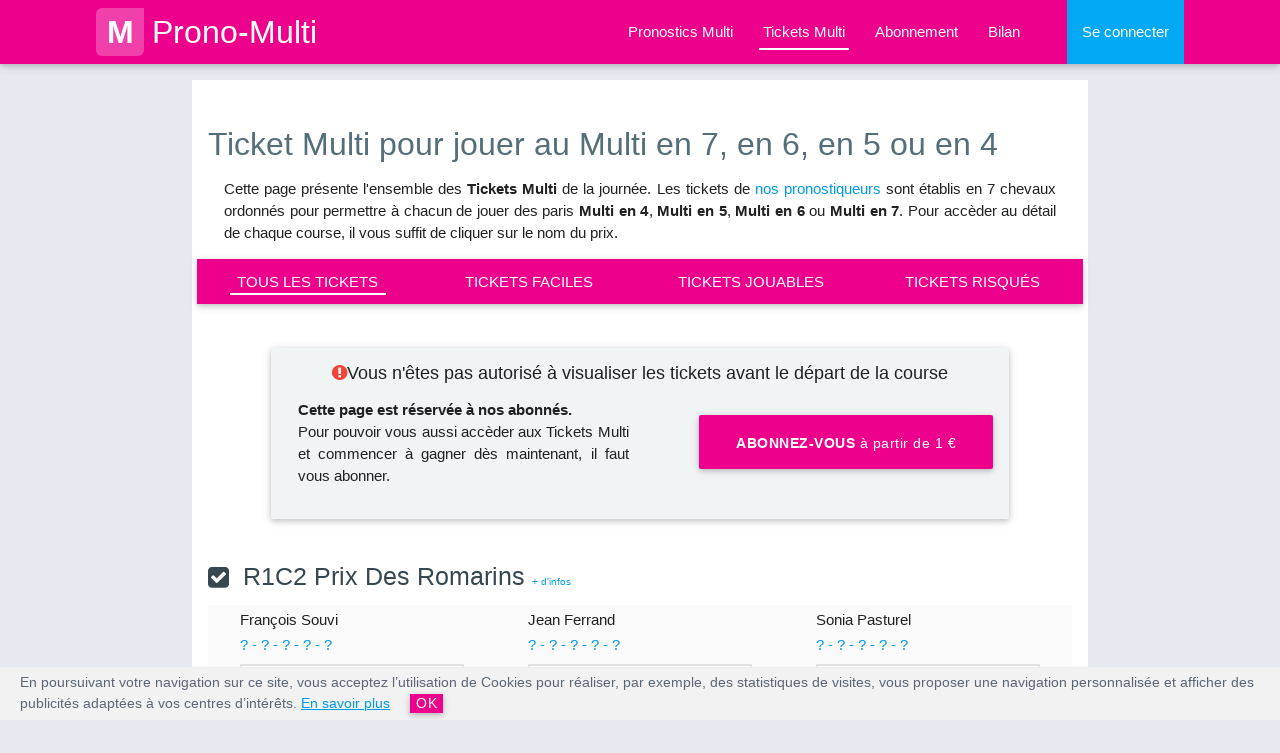

--- FILE ---
content_type: text/html; charset=UTF-8
request_url: https://www.prono-multi.com/ticket-multi
body_size: 9632
content:
<!DOCTYPE html PUBLIC>
<html lang="fr">
<head>
    <title>Prono-Multi : Ticket Multi pour gagner le Multi en 7</title>
                        <meta content="Retrouvez chaque jour les Tickets exclusifs que nos pronostiqueurs Multi ont décidé de jouer pour gagner aux courses." name="description" />
                        <meta content="ticket multi, pmu, gagner aux courses, prono multi, pronostic, pronostique, pronostics, pronostiqueurs, pronostiqueur, rapports probables" name="keywords" />
                        <meta name="robots" content="index, follow, all" />
    <meta name="google-site-verification" content="vX7LpZhAOQmkOGokthfFucNFKMH-XYMhSSU3JsDtc_E" />
    <link rel="canonical" href="https://www.prono-multi.com/ticket-multi" />
     
<meta name="viewport" content="width=device-width, initial-scale=1.0"/>

<!-- <link rel="stylesheet" type="text/css" media="all" href="https://www.prono-multi.com/themes/prono_multi/css/style.css" /> -->
<script type="text/javascript" src="https://code.jquery.com/jquery-2.1.1.min.js"></script>
<link rel="stylesheet" href="https://www.prono-multi.com/themes/prono_multi/css/font-awesome.min.css">
<link rel="stylesheet" href="https://www.prono-multi.com/themes/prono_multi/css/materialize.min.css">
<link rel="stylesheet" href="https://www.prono-multi.com/themes/prono_multi/css/owl.carousel.min.css">
<link rel="stylesheet" href="https://www.prono-multi.com/themes/prono_multi/css/style.min.css">

<link rel="apple-touch-icon" sizes="57x57" href="/apple-icon-57x57.png">
<link rel="apple-touch-icon" sizes="60x60" href="/apple-icon-60x60.png">
<link rel="apple-touch-icon" sizes="72x72" href="/apple-icon-72x72.png">
<link rel="apple-touch-icon" sizes="76x76" href="/apple-icon-76x76.png">
<link rel="apple-touch-icon" sizes="114x114" href="/apple-icon-114x114.png">
<link rel="apple-touch-icon" sizes="120x120" href="/apple-icon-120x120.png">
<link rel="apple-touch-icon" sizes="144x144" href="/apple-icon-144x144.png">
<link rel="apple-touch-icon" sizes="152x152" href="/apple-icon-152x152.png">
<link rel="apple-touch-icon" sizes="180x180" href="/apple-icon-180x180.png">
<link rel="icon" type="image/png" sizes="192x192"  href="/android-icon-192x192.png">
<link rel="icon" type="image/png" sizes="32x32" href="/favicon-32x32.png">
<link rel="icon" type="image/png" sizes="96x96" href="/favicon-96x96.png">
<link rel="icon" type="image/png" sizes="16x16" href="/favicon-16x16.png">
<link rel="manifest" href="/manifest.json">
<meta name="msapplication-TileColor" content="#ffffff">
<meta name="msapplication-TileImage" content="/ms-icon-144x144.png">
<meta name="theme-color" content="#ffffff">


</head>

    <body>
        <header>

<div class="navbar-fixed">
  <nav class="background-orange" role="navigation">
    <div class="nav-wrapper container">
      
        <a id="logo-container" href="https://www.prono-multi.com/" class="brand-logo"><span class="logo">M</span>Prono-Multi</a>
        <ul class="right hide-on-med-and-down grey-text">
          <li class=''><a    href="https://www.prono-multi.com/pronostic-gratuit" title="Prono-Multi : Les pronostics PMU pour jouer au Multi">Pronostics Multi</a></li>
          <li class='menu_active'><a    href="https://www.prono-multi.com/ticket-multi" title="Prono-Multi : Ticket Multi pour gagner le Multi en 7">Tickets Multi</a></li>
          <li class='other'><a    href="https://www.prono-multi.com/connexion/abonnement" title="Prono-Multi : G&eacute;rez votre abonnement">Abonnement</a></li>
          <li class='/ticket-multi'><a    href="https://www.prono-multi.com/rapport-multi" title="Prono-Multi : Le rapport des tickets Multi en 7 des pronostiqueurs">Bilan</a></li>

          
            <li class="nav-login light-blue"><a href="#login-modal" class="login-button">Se connecter</a></li>
          
          
        </ul>

        <ul id="nav-mobile" class="side-nav">
          <p class="center-align uppercase mobile-profile-title background-orange white-text">Prono-Multi</p>
          <li class=''><a href="https://www.prono-multi.com/" class="center-align">Accueil</a></li>
          <li class=''><a  class="center-align"  href="https://www.prono-multi.com/pronostic-gratuit" title="Prono-Multi : Les pronostics PMU pour jouer au Multi">Pronostics Multi</a></li>
          <li class='menu_active'><a  class="center-align"  href="https://www.prono-multi.com/ticket-multi" title="Prono-Multi : Ticket Multi pour gagner le Multi en 7">Tickets Multi</a></li>
          <li class='other'><a  class="center-align"  href="https://www.prono-multi.com/connexion/abonnement" title="Prono-Multi : G&eacute;rez votre abonnement">Abonnement</a></li>
          <li class='/ticket-multi'><a  class="center-align last-item"  href="https://www.prono-multi.com/rapport-multi" title="Prono-Multi : Le rapport des tickets Multi en 7 des pronostiqueurs">Bilan</a></li>

          
            <li class="nav-login light-blue"><a href="https://www.prono-multi.com/connexion/identification/login" class="login-button center-align">Se connecter</a></li>
          
          
        </ul>
        <a href="#" data-activates="nav-mobile" class="button-collapse"><i class="fa fa-bars"></i></a>
      
      
    </div>
  </nav>
</div>

<div class="page-overlay"></div>
<div class="page-loader"></div>
</header>        
        <div class="container white main">
            <div class="section">
                <h1 class="blue-grey-text text-darken-1 left-align">Ticket Multi pour jouer au Multi en 7, en 6, en 5 ou en 4</h1>
                <p class="justify lighter">Cette page présente l'ensemble des <b>Tickets Multi</b> de la journée. Les tickets de <a href="#pronostiqueurs">nos pronostiqueurs</a> 
                    sont établis en 7 chevaux ordonnés pour permettre à chacun de jouer des paris <b>Multi en 4</b>, <b>Multi en 5</b>, <b>Multi en 6</b> ou <b>Multi en 7</b>.
                    Pour accèder au détail de chaque course, il vous suffit de cliquer sur le nom du prix.</p>

                            <div class="row">
                <ul class="col s12 background-orange tickets-menu z-depth-1">
                    <li><a class="is-active" href="/ticket-multi">Tous&nbsp;les&nbsp;tickets</a></li>
                    <li><a class="" href="/ticket-multi/petits-rapports-multi">Tickets&nbsp;faciles</a></li>
                    <li><a class="" href="/ticket-multi/rapports-multi-moyens">Tickets&nbsp;jouables</a></li>
                    <li><a class="" href="/ticket-multi/gros-rapports-multi">Tickets&nbsp;risqués</a></li>
                </ul>
            </div>
           
        
      
                <div class="row">
                    
                                            
                                    <div class="col s12 m10 offset-m1 l10 offset-l1 tickets-incentive z-depth-1">
                        <p class="like-h2-prono center-align"><i class="fa fa-exclamation-circle red-text"></i>Vous n'êtes pas autorisé à visualiser les tickets avant le départ de la course</p>
                        <p class="col s12 m12 l6 lighter justify"><b>Cette page est r&eacute;serv&eacute;e à nos abonn&eacute;s.</b><br>Pour pouvoir vous aussi accèder aux Tickets Multi et commencer à gagner dès maintenant, il faut vous abonner.</p>
                        <a class="col s12 m10 offset-m1 l5 offset-l1 waves-effect waves-light btn-large background-orange" href="https://www.prono-multi.com/connexion/abonnement"><b class="uppercase">Abonnez-vous</b> à partir de 1 &euro;</a>
                    </div>
                             
                <div class="col s12 section-container tickets">
                    <span class="span-like-h5 blue-grey-text text-darken-3"><i class="fa fa-check-square valign-middle"></i>&nbsp;&nbspR1C2 Prix Des Romarins <span style="font-size:10px;color:#039BE5 !important;"><a    href="https://www.prono-multi.com/multi-en-7/2026-01-19/R1C2-cagnes-sur-mer-prix-des-romarins" title="Course R1C2 Des Romarins du 19/01/2026">+ d'infos</a></span></span>
                                                                    <div class="col l4 m6 s12 ticket-wrapper grey lighten-5" data-src="abo" data-href="https://www.prono-multi.com/connexion/abonnement">
                    <span class="span-like-h6">François Souvi</span>
                    <a title="Seuls nos Abonnés peuvent voir le Ticket Multi de ce Pronostiqueur. Abonnez-vous !" href="https://www.prono-multi.com/connexion/abonnement">? - ? - ? - ? - ?</a>
                    <div><img src="https://www.prono-multi.com/themes/prono_multi/img/ticket_multi-abonnez-vous.png" data-href="https://www.prono-multi.com/connexion/abonnement" title="Tickets Multi : Abonnez-vous pour accéder aux tickets Multi" alt="Tickets Multi : Abonnez-vous pour accéder aux tickets Multi"></div>
                                    <div>Rapports probables :<br></div>
                    
                                    <p class="col s12 ticket-info"><span class="lighter">Multi en 4 : </span> 43.50&nbsp;&euro;</p>
                    <p class="col s12 ticket-info"><span class="lighter">Multi en 5 : </span> 8.70&nbsp;&euro;</p>
                    <p class="col s12 ticket-info"><span class="lighter">Multi en 6 : </span> 2.90&nbsp;&euro;</p>
                    <p class="col s12 ticket-info"><span class="lighter">Multi en 7 : </span> -&nbsp;&euro;</p>
                                </div>            
                                                                     <div class="col l4 m6 s12 ticket-wrapper grey lighten-5" data-src="abo" data-href="https://www.prono-multi.com/connexion/abonnement">
                    <span class="span-like-h6">Jean Ferrand</span>
                    <a title="Seuls nos Abonnés peuvent voir le Ticket Multi de ce Pronostiqueur. Abonnez-vous !" href="https://www.prono-multi.com/connexion/abonnement">? - ? - ? - ? - ?</a>
                    <div><img src="https://www.prono-multi.com/themes/prono_multi/img/ticket_multi-abonnez-vous.png" data-href="https://www.prono-multi.com/connexion/abonnement" title="Tickets Multi : Abonnez-vous pour accéder aux tickets Multi" alt="Tickets Multi : Abonnez-vous pour accéder aux tickets Multi"></div>
                                    <div>Rapports probables :<br></div>
                    
                                    <p class="col s12 ticket-info"><span class="lighter">Multi en 4 : </span> 42.00&nbsp;&euro;</p>
                    <p class="col s12 ticket-info"><span class="lighter">Multi en 5 : </span> 8.40&nbsp;&euro;</p>
                    <p class="col s12 ticket-info"><span class="lighter">Multi en 6 : </span> 2.80&nbsp;&euro;</p>
                    <p class="col s12 ticket-info"><span class="lighter">Multi en 7 : </span> -&nbsp;&euro;</p>
                                </div>            
                                                                     <div class="col l4 m6 s12 ticket-wrapper grey lighten-5" data-src="abo" data-href="https://www.prono-multi.com/connexion/abonnement">
                    <span class="span-like-h6">Sonia Pasturel</span>
                    <a title="Seuls nos Abonnés peuvent voir le Ticket Multi de ce Pronostiqueur. Abonnez-vous !" href="https://www.prono-multi.com/connexion/abonnement">? - ? - ? - ? - ?</a>
                    <div><img src="https://www.prono-multi.com/themes/prono_multi/img/ticket_multi-abonnez-vous.png" data-href="https://www.prono-multi.com/connexion/abonnement" title="Tickets Multi : Abonnez-vous pour accéder aux tickets Multi" alt="Tickets Multi : Abonnez-vous pour accéder aux tickets Multi"></div>
                                    <div>Rapports probables :<br></div>
                    
                                    <p class="col s12 ticket-info"><span class="lighter">Multi en 4 : </span> 246.00&nbsp;&euro;</p>
                    <p class="col s12 ticket-info"><span class="lighter">Multi en 5 : </span> 49.20&nbsp;&euro;</p>
                    <p class="col s12 ticket-info"><span class="lighter">Multi en 6 : </span> 16.40&nbsp;&euro;</p>
                    <p class="col s12 ticket-info"><span class="lighter">Multi en 7 : </span> -&nbsp;&euro;</p>
                                </div>            
                              
                    </div>
                    <div class="col s12 ticket-details"></div><div class="col s12 section-container tickets">
                    <span class="span-like-h5 blue-grey-text text-darken-3"><i class="fa fa-check-square valign-middle"></i>&nbsp;&nbspR1C3 Prix De La Promenade Des Anglais <span style="font-size:10px;color:#039BE5 !important;"><a    href="https://www.prono-multi.com/multi-en-7/2026-01-19/R1C3-cagnes-sur-mer-prix-de-la-promenade-des-anglais" title="Course R1C3 De La Promenade Des Anglais du 19/01/2026">+ d'infos</a></span></span>
                                                                    <div class="col l4 m6 s12 ticket-wrapper grey lighten-5" data-src="abo" data-href="https://www.prono-multi.com/connexion/abonnement">
                    <span class="span-like-h6">François Souvi</span>
                    <a title="Seuls nos Abonnés peuvent voir le Ticket Multi de ce Pronostiqueur. Abonnez-vous !" href="https://www.prono-multi.com/connexion/abonnement">? - ? - ? - ? - ?</a>
                    <div><img src="https://www.prono-multi.com/themes/prono_multi/img/ticket_multi-abonnez-vous.png" data-href="https://www.prono-multi.com/connexion/abonnement" title="Tickets Multi : Abonnez-vous pour accéder aux tickets Multi" alt="Tickets Multi : Abonnez-vous pour accéder aux tickets Multi"></div>
                                    <div>Rapports probables :<br></div>
                    
                                    <p class="col s12 ticket-info"><span class="lighter">Multi en 4 : </span> 111.00&nbsp;&euro;</p>
                    <p class="col s12 ticket-info"><span class="lighter">Multi en 5 : </span> 22.20&nbsp;&euro;</p>
                    <p class="col s12 ticket-info"><span class="lighter">Multi en 6 : </span> 7.40&nbsp;&euro;</p>
                    <p class="col s12 ticket-info"><span class="lighter">Multi en 7 : </span> -&nbsp;&euro;</p>
                                </div>            
                                                                     <div class="col l4 m6 s12 ticket-wrapper grey lighten-5" data-src="abo" data-href="https://www.prono-multi.com/connexion/abonnement">
                    <span class="span-like-h6">Jean Ferrand</span>
                    <a title="Seuls nos Abonnés peuvent voir le Ticket Multi de ce Pronostiqueur. Abonnez-vous !" href="https://www.prono-multi.com/connexion/abonnement">? - ? - ? - ? - ?</a>
                    <div><img src="https://www.prono-multi.com/themes/prono_multi/img/ticket_multi-abonnez-vous.png" data-href="https://www.prono-multi.com/connexion/abonnement" title="Tickets Multi : Abonnez-vous pour accéder aux tickets Multi" alt="Tickets Multi : Abonnez-vous pour accéder aux tickets Multi"></div>
                                    <div>Rapports probables :<br></div>
                    
                                    <p class="col s12 ticket-info"><span class="lighter">Multi en 4 : </span> 8.00&nbsp;&euro;</p>
                    <p class="col s12 ticket-info"><span class="lighter">Multi en 5 : </span> 1.60&nbsp;&euro;</p>
                    <p class="col s12 ticket-info"><span class="lighter">Multi en 6 : </span> 1.05&nbsp;&euro;</p>
                    <p class="col s12 ticket-info"><span class="lighter">Multi en 7 : </span> -&nbsp;&euro;</p>
                                </div>            
                                                                     <div class="col l4 m6 s12 ticket-wrapper grey lighten-5" data-src="abo" data-href="https://www.prono-multi.com/connexion/abonnement">
                    <span class="span-like-h6">Sonia Pasturel</span>
                    <a title="Seuls nos Abonnés peuvent voir le Ticket Multi de ce Pronostiqueur. Abonnez-vous !" href="https://www.prono-multi.com/connexion/abonnement">? - ? - ? - ? - ?</a>
                    <div><img src="https://www.prono-multi.com/themes/prono_multi/img/ticket_multi-abonnez-vous.png" data-href="https://www.prono-multi.com/connexion/abonnement" title="Tickets Multi : Abonnez-vous pour accéder aux tickets Multi" alt="Tickets Multi : Abonnez-vous pour accéder aux tickets Multi"></div>
                                    <div>Rapports probables :<br></div>
                    
                                    <p class="col s12 ticket-info"><span class="lighter">Multi en 4 : </span> 39.00&nbsp;&euro;</p>
                    <p class="col s12 ticket-info"><span class="lighter">Multi en 5 : </span> 7.80&nbsp;&euro;</p>
                    <p class="col s12 ticket-info"><span class="lighter">Multi en 6 : </span> 2.60&nbsp;&euro;</p>
                    <p class="col s12 ticket-info"><span class="lighter">Multi en 7 : </span> -&nbsp;&euro;</p>
                                </div>            
                              
                    </div>
                    <div class="col s12 ticket-details"></div><div class="col s12 section-container tickets">
                    <span class="span-like-h5 blue-grey-text text-darken-3"><i class="fa fa-check-square valign-middle"></i>&nbsp;&nbspR1C4 Prix Charles Gastaud <span style="font-size:10px;color:#039BE5 !important;"><a    href="https://www.prono-multi.com/multi-en-7/2026-01-19/R1C4-cagnes-sur-mer-prix-charles-gastaud" title="Course R1C4 Charles Gastaud du 19/01/2026">+ d'infos</a></span></span>
                                                                    <div class="col l4 m6 s12 ticket-wrapper grey lighten-5" data-src="abo" data-href="https://www.prono-multi.com/connexion/abonnement">
                    <span class="span-like-h6">François Souvi</span>
                    <a title="Seuls nos Abonnés peuvent voir le Ticket Multi de ce Pronostiqueur. Abonnez-vous !" href="https://www.prono-multi.com/connexion/abonnement">? - ? - ? - ? - ?</a>
                    <div><img src="https://www.prono-multi.com/themes/prono_multi/img/ticket_multi-abonnez-vous.png" data-href="https://www.prono-multi.com/connexion/abonnement" title="Tickets Multi : Abonnez-vous pour accéder aux tickets Multi" alt="Tickets Multi : Abonnez-vous pour accéder aux tickets Multi"></div>
                                    <div>Rapports probables :<br></div>
                    
                                    <p class="col s12 ticket-info"><span class="lighter">Multi en 4 : </span> 1&nbsp;365.00&nbsp;&euro;</p>
                    <p class="col s12 ticket-info"><span class="lighter">Multi en 5 : </span> 273.00&nbsp;&euro;</p>
                    <p class="col s12 ticket-info"><span class="lighter">Multi en 6 : </span> 91.00&nbsp;&euro;</p>
                    <p class="col s12 ticket-info"><span class="lighter">Multi en 7 : </span> 39.00&nbsp;&euro;</p>
                                </div>            
                                                                     <div class="col l4 m6 s12 ticket-wrapper grey lighten-5" data-src="abo" data-href="https://www.prono-multi.com/connexion/abonnement">
                    <span class="span-like-h6">Jean Ferrand</span>
                    <a title="Seuls nos Abonnés peuvent voir le Ticket Multi de ce Pronostiqueur. Abonnez-vous !" href="https://www.prono-multi.com/connexion/abonnement">? - ? - ? - ? - ?</a>
                    <div><img src="https://www.prono-multi.com/themes/prono_multi/img/ticket_multi-abonnez-vous.png" data-href="https://www.prono-multi.com/connexion/abonnement" title="Tickets Multi : Abonnez-vous pour accéder aux tickets Multi" alt="Tickets Multi : Abonnez-vous pour accéder aux tickets Multi"></div>
                                    <div>Rapports probables :<br></div>
                    
                                    <p class="col s12 ticket-info"><span class="lighter">Multi en 4 : </span> 661.50&nbsp;&euro;</p>
                    <p class="col s12 ticket-info"><span class="lighter">Multi en 5 : </span> 132.30&nbsp;&euro;</p>
                    <p class="col s12 ticket-info"><span class="lighter">Multi en 6 : </span> 44.10&nbsp;&euro;</p>
                    <p class="col s12 ticket-info"><span class="lighter">Multi en 7 : </span> 18.90&nbsp;&euro;</p>
                                </div>            
                                                                     <div class="col l4 m6 s12 ticket-wrapper grey lighten-5" data-src="abo" data-href="https://www.prono-multi.com/connexion/abonnement">
                    <span class="span-like-h6">Sonia Pasturel</span>
                    <a title="Seuls nos Abonnés peuvent voir le Ticket Multi de ce Pronostiqueur. Abonnez-vous !" href="https://www.prono-multi.com/connexion/abonnement">? - ? - ? - ? - ?</a>
                    <div><img src="https://www.prono-multi.com/themes/prono_multi/img/ticket_multi-abonnez-vous.png" data-href="https://www.prono-multi.com/connexion/abonnement" title="Tickets Multi : Abonnez-vous pour accéder aux tickets Multi" alt="Tickets Multi : Abonnez-vous pour accéder aux tickets Multi"></div>
                                    <div>Rapports probables :<br></div>
                    
                                    <p class="col s12 ticket-info"><span class="lighter">Multi en 4 : </span> 84.00&nbsp;&euro;</p>
                    <p class="col s12 ticket-info"><span class="lighter">Multi en 5 : </span> 16.80&nbsp;&euro;</p>
                    <p class="col s12 ticket-info"><span class="lighter">Multi en 6 : </span> 5.60&nbsp;&euro;</p>
                    <p class="col s12 ticket-info"><span class="lighter">Multi en 7 : </span> 2.40&nbsp;&euro;</p>
                                </div>            
                              
                    </div>
                    <div class="col s12 ticket-details"></div><div class="col s12 section-container tickets">
                    <span class="span-like-h5 blue-grey-text text-darken-3"><i class="fa fa-check-square valign-middle"></i>&nbsp;&nbspR1C5 Prix De Bormes-Les-Mimosas <span style="font-size:10px;color:#039BE5 !important;"><a    href="https://www.prono-multi.com/multi-en-7/2026-01-19/R1C5-cagnes-sur-mer-prix-de-bormes-les-mimosas" title="Course R1C5 De Bormes-Les-Mimosas du 19/01/2026">+ d'infos</a></span></span>
                                                                    <div class="col l4 m6 s12 ticket-wrapper grey lighten-5" data-src="abo" data-href="https://www.prono-multi.com/connexion/abonnement">
                    <span class="span-like-h6">François Souvi</span>
                    <a title="Seuls nos Abonnés peuvent voir le Ticket Multi de ce Pronostiqueur. Abonnez-vous !" href="https://www.prono-multi.com/connexion/abonnement">? - ? - ? - ? - ?</a>
                    <div><img src="https://www.prono-multi.com/themes/prono_multi/img/ticket_multi-abonnez-vous.png" data-href="https://www.prono-multi.com/connexion/abonnement" title="Tickets Multi : Abonnez-vous pour accéder aux tickets Multi" alt="Tickets Multi : Abonnez-vous pour accéder aux tickets Multi"></div>
                                    <div>Rapports probables :<br></div>
                    
                                    <p class="col s12 ticket-info"><span class="lighter">Multi en 4 : </span> 388.50&nbsp;&euro;</p>
                    <p class="col s12 ticket-info"><span class="lighter">Multi en 5 : </span> 77.70&nbsp;&euro;</p>
                    <p class="col s12 ticket-info"><span class="lighter">Multi en 6 : </span> 25.90&nbsp;&euro;</p>
                    <p class="col s12 ticket-info"><span class="lighter">Multi en 7 : </span> 11.10&nbsp;&euro;</p>
                                </div>            
                                                                     <div class="col l4 m6 s12 ticket-wrapper grey lighten-5" data-src="abo" data-href="https://www.prono-multi.com/connexion/abonnement">
                    <span class="span-like-h6">Jean Ferrand</span>
                    <a title="Seuls nos Abonnés peuvent voir le Ticket Multi de ce Pronostiqueur. Abonnez-vous !" href="https://www.prono-multi.com/connexion/abonnement">? - ? - ? - ? - ?</a>
                    <div><img src="https://www.prono-multi.com/themes/prono_multi/img/ticket_multi-abonnez-vous.png" data-href="https://www.prono-multi.com/connexion/abonnement" title="Tickets Multi : Abonnez-vous pour accéder aux tickets Multi" alt="Tickets Multi : Abonnez-vous pour accéder aux tickets Multi"></div>
                                    <div>Rapports probables :<br></div>
                    
                                    <p class="col s12 ticket-info"><span class="lighter">Multi en 4 : </span> 682.50&nbsp;&euro;</p>
                    <p class="col s12 ticket-info"><span class="lighter">Multi en 5 : </span> 136.50&nbsp;&euro;</p>
                    <p class="col s12 ticket-info"><span class="lighter">Multi en 6 : </span> 45.50&nbsp;&euro;</p>
                    <p class="col s12 ticket-info"><span class="lighter">Multi en 7 : </span> 19.50&nbsp;&euro;</p>
                                </div>            
                                                                     <div class="col l4 m6 s12 ticket-wrapper grey lighten-5" data-src="abo" data-href="https://www.prono-multi.com/connexion/abonnement">
                    <span class="span-like-h6">Sonia Pasturel</span>
                    <a title="Seuls nos Abonnés peuvent voir le Ticket Multi de ce Pronostiqueur. Abonnez-vous !" href="https://www.prono-multi.com/connexion/abonnement">? - ? - ? - ? - ?</a>
                    <div><img src="https://www.prono-multi.com/themes/prono_multi/img/ticket_multi-abonnez-vous.png" data-href="https://www.prono-multi.com/connexion/abonnement" title="Tickets Multi : Abonnez-vous pour accéder aux tickets Multi" alt="Tickets Multi : Abonnez-vous pour accéder aux tickets Multi"></div>
                                    <div>Rapports probables :<br></div>
                    
                                    <p class="col s12 ticket-info"><span class="lighter">Multi en 4 : </span> 409.50&nbsp;&euro;</p>
                    <p class="col s12 ticket-info"><span class="lighter">Multi en 5 : </span> 81.90&nbsp;&euro;</p>
                    <p class="col s12 ticket-info"><span class="lighter">Multi en 6 : </span> 27.30&nbsp;&euro;</p>
                    <p class="col s12 ticket-info"><span class="lighter">Multi en 7 : </span> 11.70&nbsp;&euro;</p>
                                </div>            
                              
                    </div>
                    <div class="col s12 ticket-details"></div><div class="col s12 section-container tickets">
                    <span class="span-like-h5 blue-grey-text text-darken-3"><i class="fa fa-check-square valign-middle"></i>&nbsp;&nbspR1C6 Prix De Tunis Kassar Said <span style="font-size:10px;color:#039BE5 !important;"><a    href="https://www.prono-multi.com/multi-en-7/2026-01-19/R1C6-cagnes-sur-mer-prix-de-tunis-kassar-said" title="Course R1C6 De Tunis Kassar Said du 19/01/2026">+ d'infos</a></span></span>
                                                                    <div class="col l4 m6 s12 ticket-wrapper grey lighten-5" data-src="abo" data-href="https://www.prono-multi.com/connexion/abonnement">
                    <span class="span-like-h6">François Souvi</span>
                    <a title="Seuls nos Abonnés peuvent voir le Ticket Multi de ce Pronostiqueur. Abonnez-vous !" href="https://www.prono-multi.com/connexion/abonnement">? - ? - ? - ? - ?</a>
                    <div><img src="https://www.prono-multi.com/themes/prono_multi/img/ticket_multi-abonnez-vous.png" data-href="https://www.prono-multi.com/connexion/abonnement" title="Tickets Multi : Abonnez-vous pour accéder aux tickets Multi" alt="Tickets Multi : Abonnez-vous pour accéder aux tickets Multi"></div>
                                    <div>Rapports probables :<br></div>
                    
                                    <p class="col s12 ticket-info"><span class="lighter">Multi en 4 : </span> 84.00&nbsp;&euro;</p>
                    <p class="col s12 ticket-info"><span class="lighter">Multi en 5 : </span> 16.80&nbsp;&euro;</p>
                    <p class="col s12 ticket-info"><span class="lighter">Multi en 6 : </span> 5.60&nbsp;&euro;</p>
                    <p class="col s12 ticket-info"><span class="lighter">Multi en 7 : </span> 2.40&nbsp;&euro;</p>
                                </div>            
                                                                     <div class="col l4 m6 s12 ticket-wrapper grey lighten-5" data-src="abo" data-href="https://www.prono-multi.com/connexion/abonnement">
                    <span class="span-like-h6">Jean Ferrand</span>
                    <a title="Seuls nos Abonnés peuvent voir le Ticket Multi de ce Pronostiqueur. Abonnez-vous !" href="https://www.prono-multi.com/connexion/abonnement">? - ? - ? - ? - ?</a>
                    <div><img src="https://www.prono-multi.com/themes/prono_multi/img/ticket_multi-abonnez-vous.png" data-href="https://www.prono-multi.com/connexion/abonnement" title="Tickets Multi : Abonnez-vous pour accéder aux tickets Multi" alt="Tickets Multi : Abonnez-vous pour accéder aux tickets Multi"></div>
                                    <div>Rapports probables :<br></div>
                    
                                    <p class="col s12 ticket-info"><span class="lighter">Multi en 4 : </span> 661.50&nbsp;&euro;</p>
                    <p class="col s12 ticket-info"><span class="lighter">Multi en 5 : </span> 132.30&nbsp;&euro;</p>
                    <p class="col s12 ticket-info"><span class="lighter">Multi en 6 : </span> 44.10&nbsp;&euro;</p>
                    <p class="col s12 ticket-info"><span class="lighter">Multi en 7 : </span> -&nbsp;&euro;</p>
                                </div>            
                                                                     <div class="col l4 m6 s12 ticket-wrapper grey lighten-5" data-src="abo" data-href="https://www.prono-multi.com/connexion/abonnement">
                    <span class="span-like-h6">Sonia Pasturel</span>
                    <a title="Seuls nos Abonnés peuvent voir le Ticket Multi de ce Pronostiqueur. Abonnez-vous !" href="https://www.prono-multi.com/connexion/abonnement">? - ? - ? - ? - ?</a>
                    <div><img src="https://www.prono-multi.com/themes/prono_multi/img/ticket_multi-abonnez-vous.png" data-href="https://www.prono-multi.com/connexion/abonnement" title="Tickets Multi : Abonnez-vous pour accéder aux tickets Multi" alt="Tickets Multi : Abonnez-vous pour accéder aux tickets Multi"></div>
                                    <div>Rapports probables :<br></div>
                    
                                    <p class="col s12 ticket-info"><span class="lighter">Multi en 4 : </span> 448.50&nbsp;&euro;</p>
                    <p class="col s12 ticket-info"><span class="lighter">Multi en 5 : </span> 89.70&nbsp;&euro;</p>
                    <p class="col s12 ticket-info"><span class="lighter">Multi en 6 : </span> 29.90&nbsp;&euro;</p>
                    <p class="col s12 ticket-info"><span class="lighter">Multi en 7 : </span> -&nbsp;&euro;</p>
                                </div>            
                              
                    </div>
                    <div class="col s12 ticket-details"></div><div class="col s12 section-container tickets">
                    <span class="span-like-h5 blue-grey-text text-darken-3"><i class="fa fa-check-square valign-middle"></i>&nbsp;&nbspR1C7 Prix Jean Zay <span style="font-size:10px;color:#039BE5 !important;"><a    href="https://www.prono-multi.com/multi-en-7/2026-01-19/R1C7-cagnes-sur-mer-prix-jean-zay" title="Course R1C7 Jean Zay du 19/01/2026">+ d'infos</a></span></span>
                                                                    <div class="col l4 m6 s12 ticket-wrapper grey lighten-5" data-src="abo" data-href="https://www.prono-multi.com/connexion/abonnement">
                    <span class="span-like-h6">François Souvi</span>
                    <a title="Seuls nos Abonnés peuvent voir le Ticket Multi de ce Pronostiqueur. Abonnez-vous !" href="https://www.prono-multi.com/connexion/abonnement">? - ? - ? - ? - ?</a>
                    <div><img src="https://www.prono-multi.com/themes/prono_multi/img/ticket_multi-abonnez-vous.png" data-href="https://www.prono-multi.com/connexion/abonnement" title="Tickets Multi : Abonnez-vous pour accéder aux tickets Multi" alt="Tickets Multi : Abonnez-vous pour accéder aux tickets Multi"></div>
                                    <div>Rapports probables :<br></div>
                    
                                    <p class="col s12 ticket-info"><span class="lighter">Multi en 4 : </span> 588.00&nbsp;&euro;</p>
                    <p class="col s12 ticket-info"><span class="lighter">Multi en 5 : </span> 117.60&nbsp;&euro;</p>
                    <p class="col s12 ticket-info"><span class="lighter">Multi en 6 : </span> 39.20&nbsp;&euro;</p>
                    <p class="col s12 ticket-info"><span class="lighter">Multi en 7 : </span> 16.80&nbsp;&euro;</p>
                                </div>            
                                                                     <div class="col l4 m6 s12 ticket-wrapper grey lighten-5" data-src="abo" data-href="https://www.prono-multi.com/connexion/abonnement">
                    <span class="span-like-h6">Jean Ferrand</span>
                    <a title="Seuls nos Abonnés peuvent voir le Ticket Multi de ce Pronostiqueur. Abonnez-vous !" href="https://www.prono-multi.com/connexion/abonnement">? - ? - ? - ? - ?</a>
                    <div><img src="https://www.prono-multi.com/themes/prono_multi/img/ticket_multi-abonnez-vous.png" data-href="https://www.prono-multi.com/connexion/abonnement" title="Tickets Multi : Abonnez-vous pour accéder aux tickets Multi" alt="Tickets Multi : Abonnez-vous pour accéder aux tickets Multi"></div>
                                    <div>Rapports probables :<br></div>
                    
                                    <p class="col s12 ticket-info"><span class="lighter">Multi en 4 : </span> 1&nbsp;659.00&nbsp;&euro;</p>
                    <p class="col s12 ticket-info"><span class="lighter">Multi en 5 : </span> 331.80&nbsp;&euro;</p>
                    <p class="col s12 ticket-info"><span class="lighter">Multi en 6 : </span> 110.60&nbsp;&euro;</p>
                    <p class="col s12 ticket-info"><span class="lighter">Multi en 7 : </span> 47.40&nbsp;&euro;</p>
                                </div>            
                                                                     <div class="col l4 m6 s12 ticket-wrapper grey lighten-5" data-src="abo" data-href="https://www.prono-multi.com/connexion/abonnement">
                    <span class="span-like-h6">Sonia Pasturel</span>
                    <a title="Seuls nos Abonnés peuvent voir le Ticket Multi de ce Pronostiqueur. Abonnez-vous !" href="https://www.prono-multi.com/connexion/abonnement">? - ? - ? - ? - ?</a>
                    <div><img src="https://www.prono-multi.com/themes/prono_multi/img/ticket_multi-abonnez-vous.png" data-href="https://www.prono-multi.com/connexion/abonnement" title="Tickets Multi : Abonnez-vous pour accéder aux tickets Multi" alt="Tickets Multi : Abonnez-vous pour accéder aux tickets Multi"></div>
                                    <div>Rapports probables :<br></div>
                    
                                    <p class="col s12 ticket-info"><span class="lighter">Multi en 4 : </span> 934.50&nbsp;&euro;</p>
                    <p class="col s12 ticket-info"><span class="lighter">Multi en 5 : </span> 186.90&nbsp;&euro;</p>
                    <p class="col s12 ticket-info"><span class="lighter">Multi en 6 : </span> 62.30&nbsp;&euro;</p>
                    <p class="col s12 ticket-info"><span class="lighter">Multi en 7 : </span> 26.70&nbsp;&euro;</p>
                                </div>            
                              
                    </div>
                    <div class="col s12 ticket-details"></div><div class="col s12 section-container tickets">
                    <span class="span-like-h5 blue-grey-text text-darken-3"><i class="fa fa-check-square valign-middle"></i>&nbsp;&nbspR1C8 Prix Du Col De Vence <span style="font-size:10px;color:#039BE5 !important;"><a    href="https://www.prono-multi.com/multi-en-7/2026-01-19/R1C8-cagnes-sur-mer-prix-du-col-de-vence" title="Course R1C8 Du Col De Vence du 19/01/2026">+ d'infos</a></span></span>
                                                                    <div class="col l4 m6 s12 ticket-wrapper grey lighten-5" data-src="abo" data-href="https://www.prono-multi.com/connexion/abonnement">
                    <span class="span-like-h6">François Souvi</span>
                    <a title="Seuls nos Abonnés peuvent voir le Ticket Multi de ce Pronostiqueur. Abonnez-vous !" href="https://www.prono-multi.com/connexion/abonnement">? - ? - ? - ? - ?</a>
                    <div><img src="https://www.prono-multi.com/themes/prono_multi/img/ticket_multi-abonnez-vous.png" data-href="https://www.prono-multi.com/connexion/abonnement" title="Tickets Multi : Abonnez-vous pour accéder aux tickets Multi" alt="Tickets Multi : Abonnez-vous pour accéder aux tickets Multi"></div>
                                    <div>Rapports probables :<br></div>
                    
                                    <p class="col s12 ticket-info"><span class="lighter">Multi en 4 : </span> 220.50&nbsp;&euro;</p>
                    <p class="col s12 ticket-info"><span class="lighter">Multi en 5 : </span> 44.10&nbsp;&euro;</p>
                    <p class="col s12 ticket-info"><span class="lighter">Multi en 6 : </span> 14.70&nbsp;&euro;</p>
                    <p class="col s12 ticket-info"><span class="lighter">Multi en 7 : </span> 6.30&nbsp;&euro;</p>
                                </div>            
                                                                     <div class="col l4 m6 s12 ticket-wrapper grey lighten-5" data-src="abo" data-href="https://www.prono-multi.com/connexion/abonnement">
                    <span class="span-like-h6">Jean Ferrand</span>
                    <a title="Seuls nos Abonnés peuvent voir le Ticket Multi de ce Pronostiqueur. Abonnez-vous !" href="https://www.prono-multi.com/connexion/abonnement">? - ? - ? - ? - ?</a>
                    <div><img src="https://www.prono-multi.com/themes/prono_multi/img/ticket_multi-abonnez-vous.png" data-href="https://www.prono-multi.com/connexion/abonnement" title="Tickets Multi : Abonnez-vous pour accéder aux tickets Multi" alt="Tickets Multi : Abonnez-vous pour accéder aux tickets Multi"></div>
                                    <div>Rapports probables :<br></div>
                    
                                    <p class="col s12 ticket-info"><span class="lighter">Multi en 4 : </span> 1&nbsp;522.50&nbsp;&euro;</p>
                    <p class="col s12 ticket-info"><span class="lighter">Multi en 5 : </span> 304.50&nbsp;&euro;</p>
                    <p class="col s12 ticket-info"><span class="lighter">Multi en 6 : </span> 101.50&nbsp;&euro;</p>
                    <p class="col s12 ticket-info"><span class="lighter">Multi en 7 : </span> 43.50&nbsp;&euro;</p>
                                </div>            
                                                                     <div class="col l4 m6 s12 ticket-wrapper grey lighten-5" data-src="abo" data-href="https://www.prono-multi.com/connexion/abonnement">
                    <span class="span-like-h6">Sonia Pasturel</span>
                    <a title="Seuls nos Abonnés peuvent voir le Ticket Multi de ce Pronostiqueur. Abonnez-vous !" href="https://www.prono-multi.com/connexion/abonnement">? - ? - ? - ? - ?</a>
                    <div><img src="https://www.prono-multi.com/themes/prono_multi/img/ticket_multi-abonnez-vous.png" data-href="https://www.prono-multi.com/connexion/abonnement" title="Tickets Multi : Abonnez-vous pour accéder aux tickets Multi" alt="Tickets Multi : Abonnez-vous pour accéder aux tickets Multi"></div>
                                    <div>Rapports probables :<br></div>
                    
                                    <p class="col s12 ticket-info"><span class="lighter">Multi en 4 : </span> 2&nbsp;730.00&nbsp;&euro;</p>
                    <p class="col s12 ticket-info"><span class="lighter">Multi en 5 : </span> 546.00&nbsp;&euro;</p>
                    <p class="col s12 ticket-info"><span class="lighter">Multi en 6 : </span> 182.00&nbsp;&euro;</p>
                    <p class="col s12 ticket-info"><span class="lighter">Multi en 7 : </span> 78.00&nbsp;&euro;</p>
                                </div>            
                              
                    </div>
                    <div class="col s12 ticket-details"></div><div class="col s12 section-container tickets">
                    <span class="span-like-h5 blue-grey-text text-darken-3"><i class="fa fa-check-square valign-middle"></i>&nbsp;&nbspR1C9 Prix Des Glycines <span style="font-size:10px;color:#039BE5 !important;"><a    href="https://www.prono-multi.com/multi-en-7/2026-01-19/R1C9-cagnes-sur-mer-prix-des-glycines" title="Course R1C9 Des Glycines du 19/01/2026">+ d'infos</a></span></span>
                                                                    <div class="col l4 m6 s12 ticket-wrapper grey lighten-5" data-src="abo" data-href="https://www.prono-multi.com/connexion/abonnement">
                    <span class="span-like-h6">François Souvi</span>
                    <a title="Seuls nos Abonnés peuvent voir le Ticket Multi de ce Pronostiqueur. Abonnez-vous !" href="https://www.prono-multi.com/connexion/abonnement">? - ? - ? - ? - ?</a>
                    <div><img src="https://www.prono-multi.com/themes/prono_multi/img/ticket_multi-abonnez-vous.png" data-href="https://www.prono-multi.com/connexion/abonnement" title="Tickets Multi : Abonnez-vous pour accéder aux tickets Multi" alt="Tickets Multi : Abonnez-vous pour accéder aux tickets Multi"></div>
                                    <div>Rapports probables :<br></div>
                    
                                    <p class="col s12 ticket-info"><span class="lighter">Multi en 4 : </span> 462.00&nbsp;&euro;</p>
                    <p class="col s12 ticket-info"><span class="lighter">Multi en 5 : </span> 92.40&nbsp;&euro;</p>
                    <p class="col s12 ticket-info"><span class="lighter">Multi en 6 : </span> 30.80&nbsp;&euro;</p>
                    <p class="col s12 ticket-info"><span class="lighter">Multi en 7 : </span> 13.20&nbsp;&euro;</p>
                                </div>            
                                                                     <div class="col l4 m6 s12 ticket-wrapper grey lighten-5" data-src="abo" data-href="https://www.prono-multi.com/connexion/abonnement">
                    <span class="span-like-h6">Jean Ferrand</span>
                    <a title="Seuls nos Abonnés peuvent voir le Ticket Multi de ce Pronostiqueur. Abonnez-vous !" href="https://www.prono-multi.com/connexion/abonnement">? - ? - ? - ? - ?</a>
                    <div><img src="https://www.prono-multi.com/themes/prono_multi/img/ticket_multi-abonnez-vous.png" data-href="https://www.prono-multi.com/connexion/abonnement" title="Tickets Multi : Abonnez-vous pour accéder aux tickets Multi" alt="Tickets Multi : Abonnez-vous pour accéder aux tickets Multi"></div>
                                    <div>Rapports probables :<br></div>
                    
                                    <p class="col s12 ticket-info"><span class="lighter">Multi en 4 : </span> 808.50&nbsp;&euro;</p>
                    <p class="col s12 ticket-info"><span class="lighter">Multi en 5 : </span> 161.70&nbsp;&euro;</p>
                    <p class="col s12 ticket-info"><span class="lighter">Multi en 6 : </span> 53.90&nbsp;&euro;</p>
                    <p class="col s12 ticket-info"><span class="lighter">Multi en 7 : </span> 23.10&nbsp;&euro;</p>
                                </div>            
                                                                     <div class="col l4 m6 s12 ticket-wrapper grey lighten-5" data-src="abo" data-href="https://www.prono-multi.com/connexion/abonnement">
                    <span class="span-like-h6">Sonia Pasturel</span>
                    <a title="Seuls nos Abonnés peuvent voir le Ticket Multi de ce Pronostiqueur. Abonnez-vous !" href="https://www.prono-multi.com/connexion/abonnement">? - ? - ? - ? - ?</a>
                    <div><img src="https://www.prono-multi.com/themes/prono_multi/img/ticket_multi-abonnez-vous.png" data-href="https://www.prono-multi.com/connexion/abonnement" title="Tickets Multi : Abonnez-vous pour accéder aux tickets Multi" alt="Tickets Multi : Abonnez-vous pour accéder aux tickets Multi"></div>
                                    <div>Rapports probables :<br></div>
                    
                                    <p class="col s12 ticket-info"><span class="lighter">Multi en 4 : </span> 231.00&nbsp;&euro;</p>
                    <p class="col s12 ticket-info"><span class="lighter">Multi en 5 : </span> 46.20&nbsp;&euro;</p>
                    <p class="col s12 ticket-info"><span class="lighter">Multi en 6 : </span> 15.40&nbsp;&euro;</p>
                    <p class="col s12 ticket-info"><span class="lighter">Multi en 7 : </span> 6.60&nbsp;&euro;</p>
                                </div>            
                              
                    </div>
                    <div class="col s12 ticket-details"></div><div class="col s12 section-container tickets">
                    <span class="span-like-h5 blue-grey-text text-darken-3"><i class="fa fa-check-square valign-middle"></i>&nbsp;&nbspR2C2 Prix Noville <span style="font-size:10px;color:#039BE5 !important;"><a    href="https://www.prono-multi.com/multi-en-7/2026-01-19/R2C2-vincennes-prix-noville" title="Course R2C2 Noville du 19/01/2026">+ d'infos</a></span></span>
                                                                    <div class="col l4 m6 s12 ticket-wrapper grey lighten-5" data-src="abo" data-href="https://www.prono-multi.com/connexion/abonnement">
                    <span class="span-like-h6">François Souvi</span>
                    <a title="Seuls nos Abonnés peuvent voir le Ticket Multi de ce Pronostiqueur. Abonnez-vous !" href="https://www.prono-multi.com/connexion/abonnement">? - ? - ? - ? - ?</a>
                    <div><img src="https://www.prono-multi.com/themes/prono_multi/img/ticket_multi-abonnez-vous.png" data-href="https://www.prono-multi.com/connexion/abonnement" title="Tickets Multi : Abonnez-vous pour accéder aux tickets Multi" alt="Tickets Multi : Abonnez-vous pour accéder aux tickets Multi"></div>
                                    <div>Rapports probables :<br></div>
                    
                                    <p class="col s12 ticket-info"><span class="lighter">Multi en 4 : </span> 78.00&nbsp;&euro;</p>
                    <p class="col s12 ticket-info"><span class="lighter">Multi en 5 : </span> 15.60&nbsp;&euro;</p>
                    <p class="col s12 ticket-info"><span class="lighter">Multi en 6 : </span> 5.20&nbsp;&euro;</p>
                    <p class="col s12 ticket-info"><span class="lighter">Multi en 7 : </span> 7.20&nbsp;&euro;</p>
                                </div>            
                                                                     <div class="col l4 m6 s12 ticket-wrapper grey lighten-5" data-src="abo" data-href="https://www.prono-multi.com/connexion/abonnement">
                    <span class="span-like-h6">Jean Ferrand</span>
                    <a title="Seuls nos Abonnés peuvent voir le Ticket Multi de ce Pronostiqueur. Abonnez-vous !" href="https://www.prono-multi.com/connexion/abonnement">? - ? - ? - ? - ?</a>
                    <div><img src="https://www.prono-multi.com/themes/prono_multi/img/ticket_multi-abonnez-vous.png" data-href="https://www.prono-multi.com/connexion/abonnement" title="Tickets Multi : Abonnez-vous pour accéder aux tickets Multi" alt="Tickets Multi : Abonnez-vous pour accéder aux tickets Multi"></div>
                                    <div>Rapports probables :<br></div>
                    
                                    <p class="col s12 ticket-info"><span class="lighter">Multi en 4 : </span> 199.50&nbsp;&euro;</p>
                    <p class="col s12 ticket-info"><span class="lighter">Multi en 5 : </span> 39.90&nbsp;&euro;</p>
                    <p class="col s12 ticket-info"><span class="lighter">Multi en 6 : </span> 13.30&nbsp;&euro;</p>
                    <p class="col s12 ticket-info"><span class="lighter">Multi en 7 : </span> -&nbsp;&euro;</p>
                                </div>            
                                                                     <div class="col l4 m6 s12 ticket-wrapper grey lighten-5" data-src="abo" data-href="https://www.prono-multi.com/connexion/abonnement">
                    <span class="span-like-h6">Sonia Pasturel</span>
                    <a title="Seuls nos Abonnés peuvent voir le Ticket Multi de ce Pronostiqueur. Abonnez-vous !" href="https://www.prono-multi.com/connexion/abonnement">? - ? - ? - ? - ?</a>
                    <div><img src="https://www.prono-multi.com/themes/prono_multi/img/ticket_multi-abonnez-vous.png" data-href="https://www.prono-multi.com/connexion/abonnement" title="Tickets Multi : Abonnez-vous pour accéder aux tickets Multi" alt="Tickets Multi : Abonnez-vous pour accéder aux tickets Multi"></div>
                                    <div>Rapports probables :<br></div>
                    
                                    <p class="col s12 ticket-info"><span class="lighter">Multi en 4 : </span> 108.00&nbsp;&euro;</p>
                    <p class="col s12 ticket-info"><span class="lighter">Multi en 5 : </span> 21.60&nbsp;&euro;</p>
                    <p class="col s12 ticket-info"><span class="lighter">Multi en 6 : </span> 7.20&nbsp;&euro;</p>
                    <p class="col s12 ticket-info"><span class="lighter">Multi en 7 : </span> 1.50&nbsp;&euro;</p>
                                </div>            
                              
                    </div>
                    <div class="col s12 ticket-details"></div><div class="col s12 section-container tickets">
                    <span class="span-like-h5 blue-grey-text text-darken-3"><i class="fa fa-check-square valign-middle"></i>&nbsp;&nbspR2C3 Prix D'Orleans <span style="font-size:10px;color:#039BE5 !important;"><a    href="https://www.prono-multi.com/multi-en-7/2026-01-19/R2C3-vincennes-prix-d-orleans" title="Course R2C3 D'Orleans du 19/01/2026">+ d'infos</a></span></span>
                                                                    <div class="col l4 m6 s12 ticket-wrapper grey lighten-5" data-src="abo" data-href="https://www.prono-multi.com/connexion/abonnement">
                    <span class="span-like-h6">François Souvi</span>
                    <a title="Seuls nos Abonnés peuvent voir le Ticket Multi de ce Pronostiqueur. Abonnez-vous !" href="https://www.prono-multi.com/connexion/abonnement">? - ? - ? - ? - ?</a>
                    <div><img src="https://www.prono-multi.com/themes/prono_multi/img/ticket_multi-abonnez-vous.png" data-href="https://www.prono-multi.com/connexion/abonnement" title="Tickets Multi : Abonnez-vous pour accéder aux tickets Multi" alt="Tickets Multi : Abonnez-vous pour accéder aux tickets Multi"></div>
                                    <div>Rapports probables :<br></div>
                    
                                    <p class="col s12 ticket-info"><span class="lighter">Multi en 4 : </span> 84.00&nbsp;&euro;</p>
                    <p class="col s12 ticket-info"><span class="lighter">Multi en 5 : </span> 16.80&nbsp;&euro;</p>
                    <p class="col s12 ticket-info"><span class="lighter">Multi en 6 : </span> 5.60&nbsp;&euro;</p>
                    <p class="col s12 ticket-info"><span class="lighter">Multi en 7 : </span> 2.40&nbsp;&euro;</p>
                                </div>            
                                                                     <div class="col l4 m6 s12 ticket-wrapper grey lighten-5" data-src="abo" data-href="https://www.prono-multi.com/connexion/abonnement">
                    <span class="span-like-h6">Jean Ferrand</span>
                    <a title="Seuls nos Abonnés peuvent voir le Ticket Multi de ce Pronostiqueur. Abonnez-vous !" href="https://www.prono-multi.com/connexion/abonnement">? - ? - ? - ? - ?</a>
                    <div><img src="https://www.prono-multi.com/themes/prono_multi/img/ticket_multi-abonnez-vous.png" data-href="https://www.prono-multi.com/connexion/abonnement" title="Tickets Multi : Abonnez-vous pour accéder aux tickets Multi" alt="Tickets Multi : Abonnez-vous pour accéder aux tickets Multi"></div>
                                    <div>Rapports probables :<br></div>
                    
                                    <p class="col s12 ticket-info"><span class="lighter">Multi en 4 : </span> 126.00&nbsp;&euro;</p>
                    <p class="col s12 ticket-info"><span class="lighter">Multi en 5 : </span> 25.20&nbsp;&euro;</p>
                    <p class="col s12 ticket-info"><span class="lighter">Multi en 6 : </span> 8.40&nbsp;&euro;</p>
                    <p class="col s12 ticket-info"><span class="lighter">Multi en 7 : </span> 3.60&nbsp;&euro;</p>
                                </div>            
                                                                     <div class="col l4 m6 s12 ticket-wrapper grey lighten-5" data-src="abo" data-href="https://www.prono-multi.com/connexion/abonnement">
                    <span class="span-like-h6">Sonia Pasturel</span>
                    <a title="Seuls nos Abonnés peuvent voir le Ticket Multi de ce Pronostiqueur. Abonnez-vous !" href="https://www.prono-multi.com/connexion/abonnement">? - ? - ? - ? - ?</a>
                    <div><img src="https://www.prono-multi.com/themes/prono_multi/img/ticket_multi-abonnez-vous.png" data-href="https://www.prono-multi.com/connexion/abonnement" title="Tickets Multi : Abonnez-vous pour accéder aux tickets Multi" alt="Tickets Multi : Abonnez-vous pour accéder aux tickets Multi"></div>
                                    <div>Rapports probables :<br></div>
                    
                                    <p class="col s12 ticket-info"><span class="lighter">Multi en 4 : </span> 462.00&nbsp;&euro;</p>
                    <p class="col s12 ticket-info"><span class="lighter">Multi en 5 : </span> 92.40&nbsp;&euro;</p>
                    <p class="col s12 ticket-info"><span class="lighter">Multi en 6 : </span> 30.80&nbsp;&euro;</p>
                    <p class="col s12 ticket-info"><span class="lighter">Multi en 7 : </span> 13.20&nbsp;&euro;</p>
                                </div>            
                              
                    </div>
                    <div class="col s12 ticket-details"></div><div class="col s12 section-container tickets">
                    <span class="span-like-h5 blue-grey-text text-darken-3"><i class="fa fa-check-square valign-middle"></i>&nbsp;&nbspR2C4 Prix D'Argences <span style="font-size:10px;color:#039BE5 !important;"><a    href="https://www.prono-multi.com/multi-en-7/2026-01-19/R2C4-vincennes-prix-d-argences" title="Course R2C4 D'Argences du 19/01/2026">+ d'infos</a></span></span>
                                                                    <div class="col l4 m6 s12 ticket-wrapper grey lighten-5" data-src="abo" data-href="https://www.prono-multi.com/connexion/abonnement">
                    <span class="span-like-h6">François Souvi</span>
                    <a title="Seuls nos Abonnés peuvent voir le Ticket Multi de ce Pronostiqueur. Abonnez-vous !" href="https://www.prono-multi.com/connexion/abonnement">? - ? - ? - ? - ?</a>
                    <div><img src="https://www.prono-multi.com/themes/prono_multi/img/ticket_multi-abonnez-vous.png" data-href="https://www.prono-multi.com/connexion/abonnement" title="Tickets Multi : Abonnez-vous pour accéder aux tickets Multi" alt="Tickets Multi : Abonnez-vous pour accéder aux tickets Multi"></div>
                                    <div>Rapports probables :<br></div>
                    
                                    <p class="col s12 ticket-info"><span class="lighter">Multi en 4 : </span> 90.00&nbsp;&euro;</p>
                    <p class="col s12 ticket-info"><span class="lighter">Multi en 5 : </span> 18.00&nbsp;&euro;</p>
                    <p class="col s12 ticket-info"><span class="lighter">Multi en 6 : </span> 6.00&nbsp;&euro;</p>
                    <p class="col s12 ticket-info"><span class="lighter">Multi en 7 : </span> -&nbsp;&euro;</p>
                                </div>            
                                                                     <div class="col l4 m6 s12 ticket-wrapper grey lighten-5" data-src="abo" data-href="https://www.prono-multi.com/connexion/abonnement">
                    <span class="span-like-h6">Jean Ferrand</span>
                    <a title="Seuls nos Abonnés peuvent voir le Ticket Multi de ce Pronostiqueur. Abonnez-vous !" href="https://www.prono-multi.com/connexion/abonnement">? - ? - ? - ? - ?</a>
                    <div><img src="https://www.prono-multi.com/themes/prono_multi/img/ticket_multi-abonnez-vous.png" data-href="https://www.prono-multi.com/connexion/abonnement" title="Tickets Multi : Abonnez-vous pour accéder aux tickets Multi" alt="Tickets Multi : Abonnez-vous pour accéder aux tickets Multi"></div>
                                    <div>Rapports probables :<br></div>
                    
                                    <p class="col s12 ticket-info"><span class="lighter">Multi en 4 : </span> 36.00&nbsp;&euro;</p>
                    <p class="col s12 ticket-info"><span class="lighter">Multi en 5 : </span> 7.20&nbsp;&euro;</p>
                    <p class="col s12 ticket-info"><span class="lighter">Multi en 6 : </span> 2.40&nbsp;&euro;</p>
                    <p class="col s12 ticket-info"><span class="lighter">Multi en 7 : </span> -&nbsp;&euro;</p>
                                </div>            
                                                                     <div class="col l4 m6 s12 ticket-wrapper grey lighten-5" data-src="abo" data-href="https://www.prono-multi.com/connexion/abonnement">
                    <span class="span-like-h6">Sonia Pasturel</span>
                    <a title="Seuls nos Abonnés peuvent voir le Ticket Multi de ce Pronostiqueur. Abonnez-vous !" href="https://www.prono-multi.com/connexion/abonnement">? - ? - ? - ? - ?</a>
                    <div><img src="https://www.prono-multi.com/themes/prono_multi/img/ticket_multi-abonnez-vous.png" data-href="https://www.prono-multi.com/connexion/abonnement" title="Tickets Multi : Abonnez-vous pour accéder aux tickets Multi" alt="Tickets Multi : Abonnez-vous pour accéder aux tickets Multi"></div>
                                    <div>Rapports probables :<br></div>
                    
                                    <p class="col s12 ticket-info"><span class="lighter">Multi en 4 : </span> 160.50&nbsp;&euro;</p>
                    <p class="col s12 ticket-info"><span class="lighter">Multi en 5 : </span> 32.10&nbsp;&euro;</p>
                    <p class="col s12 ticket-info"><span class="lighter">Multi en 6 : </span> 10.70&nbsp;&euro;</p>
                    <p class="col s12 ticket-info"><span class="lighter">Multi en 7 : </span> 8.40&nbsp;&euro;</p>
                                </div>            
                              
                    </div>
                    <div class="col s12 ticket-details"></div><div class="col s12 section-container tickets">
                    <span class="span-like-h5 blue-grey-text text-darken-3"><i class="fa fa-check-square valign-middle"></i>&nbsp;&nbspR2C6 Prix De Courbevoie <span style="font-size:10px;color:#039BE5 !important;"><a    href="https://www.prono-multi.com/multi-en-7/2026-01-19/R2C6-vincennes-prix-de-courbevoie" title="Course R2C6 De Courbevoie du 19/01/2026">+ d'infos</a></span></span>
                                                                    <div class="col l4 m6 s12 ticket-wrapper grey lighten-5" data-src="abo" data-href="https://www.prono-multi.com/connexion/abonnement">
                    <span class="span-like-h6">François Souvi</span>
                    <a title="Seuls nos Abonnés peuvent voir le Ticket Multi de ce Pronostiqueur. Abonnez-vous !" href="https://www.prono-multi.com/connexion/abonnement">? - ? - ? - ? - ?</a>
                    <div><img src="https://www.prono-multi.com/themes/prono_multi/img/ticket_multi-abonnez-vous.png" data-href="https://www.prono-multi.com/connexion/abonnement" title="Tickets Multi : Abonnez-vous pour accéder aux tickets Multi" alt="Tickets Multi : Abonnez-vous pour accéder aux tickets Multi"></div>
                                    <div>Rapports probables :<br></div>
                    
                                    <p class="col s12 ticket-info"><span class="lighter">Multi en 4 : </span> 883.50&nbsp;&euro;</p>
                    <p class="col s12 ticket-info"><span class="lighter">Multi en 5 : </span> 176.70&nbsp;&euro;</p>
                    <p class="col s12 ticket-info"><span class="lighter">Multi en 6 : </span> 58.90&nbsp;&euro;</p>
                    <p class="col s12 ticket-info"><span class="lighter">Multi en 7 : </span> -&nbsp;&euro;</p>
                                </div>            
                                                                     <div class="col l4 m6 s12 ticket-wrapper grey lighten-5" data-src="abo" data-href="https://www.prono-multi.com/connexion/abonnement">
                    <span class="span-like-h6">Jean Ferrand</span>
                    <a title="Seuls nos Abonnés peuvent voir le Ticket Multi de ce Pronostiqueur. Abonnez-vous !" href="https://www.prono-multi.com/connexion/abonnement">? - ? - ? - ? - ?</a>
                    <div><img src="https://www.prono-multi.com/themes/prono_multi/img/ticket_multi-abonnez-vous.png" data-href="https://www.prono-multi.com/connexion/abonnement" title="Tickets Multi : Abonnez-vous pour accéder aux tickets Multi" alt="Tickets Multi : Abonnez-vous pour accéder aux tickets Multi"></div>
                                    <div>Rapports probables :<br></div>
                    
                                    <p class="col s12 ticket-info"><span class="lighter">Multi en 4 : </span> 1&nbsp;237.50&nbsp;&euro;</p>
                    <p class="col s12 ticket-info"><span class="lighter">Multi en 5 : </span> 247.50&nbsp;&euro;</p>
                    <p class="col s12 ticket-info"><span class="lighter">Multi en 6 : </span> 82.50&nbsp;&euro;</p>
                    <p class="col s12 ticket-info"><span class="lighter">Multi en 7 : </span> -&nbsp;&euro;</p>
                                </div>            
                                                                     <div class="col l4 m6 s12 ticket-wrapper grey lighten-5" data-src="abo" data-href="https://www.prono-multi.com/connexion/abonnement">
                    <span class="span-like-h6">Sonia Pasturel</span>
                    <a title="Seuls nos Abonnés peuvent voir le Ticket Multi de ce Pronostiqueur. Abonnez-vous !" href="https://www.prono-multi.com/connexion/abonnement">? - ? - ? - ? - ?</a>
                    <div><img src="https://www.prono-multi.com/themes/prono_multi/img/ticket_multi-abonnez-vous.png" data-href="https://www.prono-multi.com/connexion/abonnement" title="Tickets Multi : Abonnez-vous pour accéder aux tickets Multi" alt="Tickets Multi : Abonnez-vous pour accéder aux tickets Multi"></div>
                                    <div>Rapports probables :<br></div>
                    
                                    <p class="col s12 ticket-info"><span class="lighter">Multi en 4 : </span> 168.00&nbsp;&euro;</p>
                    <p class="col s12 ticket-info"><span class="lighter">Multi en 5 : </span> 33.60&nbsp;&euro;</p>
                    <p class="col s12 ticket-info"><span class="lighter">Multi en 6 : </span> 11.20&nbsp;&euro;</p>
                    <p class="col s12 ticket-info"><span class="lighter">Multi en 7 : </span> 4.80&nbsp;&euro;</p>
                                </div>            
                              
                    </div>
                    <div class="col s12 ticket-details"></div><div class="col s12 section-container tickets">
                    <span class="span-like-h5 blue-grey-text text-darken-3"><i class="fa fa-check-square valign-middle"></i>&nbsp;&nbspR2C8 Prix Du Lion D'Angers <span style="font-size:10px;color:#039BE5 !important;"><a    href="https://www.prono-multi.com/multi-en-7/2026-01-19/R2C8-vincennes-prix-du-lion-d-angers" title="Course R2C8 Du Lion D'Angers du 19/01/2026">+ d'infos</a></span></span>
                                                                    <div class="col l4 m6 s12 ticket-wrapper grey lighten-5" data-src="abo" data-href="https://www.prono-multi.com/connexion/abonnement">
                    <span class="span-like-h6">François Souvi</span>
                    <a title="Seuls nos Abonnés peuvent voir le Ticket Multi de ce Pronostiqueur. Abonnez-vous !" href="https://www.prono-multi.com/connexion/abonnement">? - ? - ? - ? - ?</a>
                    <div><img src="https://www.prono-multi.com/themes/prono_multi/img/ticket_multi-abonnez-vous.png" data-href="https://www.prono-multi.com/connexion/abonnement" title="Tickets Multi : Abonnez-vous pour accéder aux tickets Multi" alt="Tickets Multi : Abonnez-vous pour accéder aux tickets Multi"></div>
                                    <div>Rapports probables :<br></div>
                    
                                    <p class="col s12 ticket-info"><span class="lighter">Multi en 4 : </span> 1&nbsp;641.00&nbsp;&euro;</p>
                    <p class="col s12 ticket-info"><span class="lighter">Multi en 5 : </span> 328.20&nbsp;&euro;</p>
                    <p class="col s12 ticket-info"><span class="lighter">Multi en 6 : </span> 109.40&nbsp;&euro;</p>
                    <p class="col s12 ticket-info"><span class="lighter">Multi en 7 : </span> 9.90&nbsp;&euro;</p>
                                </div>            
                                                                     <div class="col l4 m6 s12 ticket-wrapper grey lighten-5" data-src="abo" data-href="https://www.prono-multi.com/connexion/abonnement">
                    <span class="span-like-h6">Jean Ferrand</span>
                    <a title="Seuls nos Abonnés peuvent voir le Ticket Multi de ce Pronostiqueur. Abonnez-vous !" href="https://www.prono-multi.com/connexion/abonnement">? - ? - ? - ? - ?</a>
                    <div><img src="https://www.prono-multi.com/themes/prono_multi/img/ticket_multi-abonnez-vous.png" data-href="https://www.prono-multi.com/connexion/abonnement" title="Tickets Multi : Abonnez-vous pour accéder aux tickets Multi" alt="Tickets Multi : Abonnez-vous pour accéder aux tickets Multi"></div>
                                    <div>Rapports probables :<br></div>
                    
                                    <p class="col s12 ticket-info"><span class="lighter">Multi en 4 : </span> 76.50&nbsp;&euro;</p>
                    <p class="col s12 ticket-info"><span class="lighter">Multi en 5 : </span> 15.30&nbsp;&euro;</p>
                    <p class="col s12 ticket-info"><span class="lighter">Multi en 6 : </span> 5.10&nbsp;&euro;</p>
                    <p class="col s12 ticket-info"><span class="lighter">Multi en 7 : </span> -&nbsp;&euro;</p>
                                </div>            
                               
                    </div>
                    <div class="col s12 ticket-details"></div><div class="col s12 section-container tickets">
                    <span class="span-like-h5 blue-grey-text text-darken-3"><i class="fa fa-check-square valign-middle"></i>&nbsp;&nbspR3C2 Prix Des Tourtereaux <span style="font-size:10px;color:#039BE5 !important;"><a    href="https://www.prono-multi.com/multi-en-7/2026-01-19/R3C2-lyon-la-soie-prix-des-tourtereaux" title="Course R3C2 Des Tourtereaux du 19/01/2026">+ d'infos</a></span></span>
                                                                    <div class="col l4 m6 s12 ticket-wrapper grey lighten-5" data-src="abo" data-href="https://www.prono-multi.com/connexion/abonnement">
                    <span class="span-like-h6">François Souvi</span>
                    <a title="Seuls nos Abonnés peuvent voir le Ticket Multi de ce Pronostiqueur. Abonnez-vous !" href="https://www.prono-multi.com/connexion/abonnement">? - ? - ? - ? - ?</a>
                    <div><img src="https://www.prono-multi.com/themes/prono_multi/img/ticket_multi-abonnez-vous.png" data-href="https://www.prono-multi.com/connexion/abonnement" title="Tickets Multi : Abonnez-vous pour accéder aux tickets Multi" alt="Tickets Multi : Abonnez-vous pour accéder aux tickets Multi"></div>
                                    <div>Rapports probables :<br></div>
                    
                                    <p class="col s12 ticket-info"><span class="lighter">Multi en 4 : </span> 6.40&nbsp;&euro;</p>
                    <p class="col s12 ticket-info"><span class="lighter">Multi en 5 : </span> 2.00&nbsp;&euro;</p>
                    <p class="col s12 ticket-info"><span class="lighter">Multi en 6 : </span> 1.30&nbsp;&euro;</p>
                    <p class="col s12 ticket-info"><span class="lighter">Multi en 7 : </span> -&nbsp;&euro;</p>
                                </div>            
                                                                     <div class="col l4 m6 s12 ticket-wrapper grey lighten-5" data-src="abo" data-href="https://www.prono-multi.com/connexion/abonnement">
                    <span class="span-like-h6">Jean Ferrand</span>
                    <a title="Seuls nos Abonnés peuvent voir le Ticket Multi de ce Pronostiqueur. Abonnez-vous !" href="https://www.prono-multi.com/connexion/abonnement">? - ? - ? - ? - ?</a>
                    <div><img src="https://www.prono-multi.com/themes/prono_multi/img/ticket_multi-abonnez-vous.png" data-href="https://www.prono-multi.com/connexion/abonnement" title="Tickets Multi : Abonnez-vous pour accéder aux tickets Multi" alt="Tickets Multi : Abonnez-vous pour accéder aux tickets Multi"></div>
                                    <div>Rapports probables :<br></div>
                    
                                    <p class="col s12 ticket-info"><span class="lighter">Multi en 4 : </span> 1&nbsp;288.50&nbsp;&euro;</p>
                    <p class="col s12 ticket-info"><span class="lighter">Multi en 5 : </span> 257.70&nbsp;&euro;</p>
                    <p class="col s12 ticket-info"><span class="lighter">Multi en 6 : </span> 85.90&nbsp;&euro;</p>
                    <p class="col s12 ticket-info"><span class="lighter">Multi en 7 : </span> -&nbsp;&euro;</p>
                                </div>            
                                                                     <div class="col l4 m6 s12 ticket-wrapper grey lighten-5" data-src="abo" data-href="https://www.prono-multi.com/connexion/abonnement">
                    <span class="span-like-h6">Sonia Pasturel</span>
                    <a title="Seuls nos Abonnés peuvent voir le Ticket Multi de ce Pronostiqueur. Abonnez-vous !" href="https://www.prono-multi.com/connexion/abonnement">? - ? - ? - ? - ?</a>
                    <div><img src="https://www.prono-multi.com/themes/prono_multi/img/ticket_multi-abonnez-vous.png" data-href="https://www.prono-multi.com/connexion/abonnement" title="Tickets Multi : Abonnez-vous pour accéder aux tickets Multi" alt="Tickets Multi : Abonnez-vous pour accéder aux tickets Multi"></div>
                                    <div>Rapports probables :<br></div>
                    
                                    <p class="col s12 ticket-info"><span class="lighter">Multi en 4 : </span> 414.00&nbsp;&euro;</p>
                    <p class="col s12 ticket-info"><span class="lighter">Multi en 5 : </span> 82.80&nbsp;&euro;</p>
                    <p class="col s12 ticket-info"><span class="lighter">Multi en 6 : </span> 27.60&nbsp;&euro;</p>
                    <p class="col s12 ticket-info"><span class="lighter">Multi en 7 : </span> -&nbsp;&euro;</p>
                                </div>            
                              
                    </div>
                    <div class="col s12 ticket-details"></div><div class="col s12 section-container tickets">
                    <span class="span-like-h5 blue-grey-text text-darken-3"><i class="fa fa-check-square valign-middle"></i>&nbsp;&nbspR3C3 Prix Des Fauvettes <span style="font-size:10px;color:#039BE5 !important;"><a    href="https://www.prono-multi.com/multi-en-7/2026-01-19/R3C3-lyon-la-soie-prix-des-fauvettes" title="Course R3C3 Des Fauvettes du 19/01/2026">+ d'infos</a></span></span>
                                                                    <div class="col l4 m6 s12 ticket-wrapper grey lighten-5" data-src="abo" data-href="https://www.prono-multi.com/connexion/abonnement">
                    <span class="span-like-h6">François Souvi</span>
                    <a title="Seuls nos Abonnés peuvent voir le Ticket Multi de ce Pronostiqueur. Abonnez-vous !" href="https://www.prono-multi.com/connexion/abonnement">? - ? - ? - ? - ?</a>
                    <div><img src="https://www.prono-multi.com/themes/prono_multi/img/ticket_multi-abonnez-vous.png" data-href="https://www.prono-multi.com/connexion/abonnement" title="Tickets Multi : Abonnez-vous pour accéder aux tickets Multi" alt="Tickets Multi : Abonnez-vous pour accéder aux tickets Multi"></div>
                                    <div>Rapports probables :<br></div>
                    
                                    <p class="col s12 ticket-info"><span class="lighter">Multi en 4 : </span> 559.50&nbsp;&euro;</p>
                    <p class="col s12 ticket-info"><span class="lighter">Multi en 5 : </span> 111.90&nbsp;&euro;</p>
                    <p class="col s12 ticket-info"><span class="lighter">Multi en 6 : </span> 37.30&nbsp;&euro;</p>
                    <p class="col s12 ticket-info"><span class="lighter">Multi en 7 : </span> -&nbsp;&euro;</p>
                                </div>            
                                                                     <div class="col l4 m6 s12 ticket-wrapper grey lighten-5" data-src="abo" data-href="https://www.prono-multi.com/connexion/abonnement">
                    <span class="span-like-h6">Jean Ferrand</span>
                    <a title="Seuls nos Abonnés peuvent voir le Ticket Multi de ce Pronostiqueur. Abonnez-vous !" href="https://www.prono-multi.com/connexion/abonnement">? - ? - ? - ? - ?</a>
                    <div><img src="https://www.prono-multi.com/themes/prono_multi/img/ticket_multi-abonnez-vous.png" data-href="https://www.prono-multi.com/connexion/abonnement" title="Tickets Multi : Abonnez-vous pour accéder aux tickets Multi" alt="Tickets Multi : Abonnez-vous pour accéder aux tickets Multi"></div>
                                    <div>Rapports probables :<br></div>
                    
                                    <p class="col s12 ticket-info"><span class="lighter">Multi en 4 : </span> 840.00&nbsp;&euro;</p>
                    <p class="col s12 ticket-info"><span class="lighter">Multi en 5 : </span> 168.00&nbsp;&euro;</p>
                    <p class="col s12 ticket-info"><span class="lighter">Multi en 6 : </span> 56.00&nbsp;&euro;</p>
                    <p class="col s12 ticket-info"><span class="lighter">Multi en 7 : </span> 24.00&nbsp;&euro;</p>
                                </div>            
                                                                     <div class="col l4 m6 s12 ticket-wrapper grey lighten-5" data-src="abo" data-href="https://www.prono-multi.com/connexion/abonnement">
                    <span class="span-like-h6">Sonia Pasturel</span>
                    <a title="Seuls nos Abonnés peuvent voir le Ticket Multi de ce Pronostiqueur. Abonnez-vous !" href="https://www.prono-multi.com/connexion/abonnement">? - ? - ? - ? - ?</a>
                    <div><img src="https://www.prono-multi.com/themes/prono_multi/img/ticket_multi-abonnez-vous.png" data-href="https://www.prono-multi.com/connexion/abonnement" title="Tickets Multi : Abonnez-vous pour accéder aux tickets Multi" alt="Tickets Multi : Abonnez-vous pour accéder aux tickets Multi"></div>
                                    <div>Rapports probables :<br></div>
                    
                                    <p class="col s12 ticket-info"><span class="lighter">Multi en 4 : </span> 69.00&nbsp;&euro;</p>
                    <p class="col s12 ticket-info"><span class="lighter">Multi en 5 : </span> 13.80&nbsp;&euro;</p>
                    <p class="col s12 ticket-info"><span class="lighter">Multi en 6 : </span> 4.60&nbsp;&euro;</p>
                    <p class="col s12 ticket-info"><span class="lighter">Multi en 7 : </span> 2.10&nbsp;&euro;</p>
                                </div>            
                              
                    </div>
                    <div class="col s12 ticket-details"></div><div class="col s12 section-container tickets">
                    <span class="span-like-h5 blue-grey-text text-darken-3"><i class="fa fa-check-square valign-middle"></i>&nbsp;&nbspR3C4 Prix Des Rossignols <span style="font-size:10px;color:#039BE5 !important;"><a    href="https://www.prono-multi.com/multi-en-7/2026-01-19/R3C4-lyon-la-soie-prix-des-rossignols" title="Course R3C4 Des Rossignols du 19/01/2026">+ d'infos</a></span></span>
                                                                    <div class="col l4 m6 s12 ticket-wrapper grey lighten-5" data-src="abo" data-href="https://www.prono-multi.com/connexion/abonnement">
                    <span class="span-like-h6">François Souvi</span>
                    <a title="Seuls nos Abonnés peuvent voir le Ticket Multi de ce Pronostiqueur. Abonnez-vous !" href="https://www.prono-multi.com/connexion/abonnement">? - ? - ? - ? - ?</a>
                    <div><img src="https://www.prono-multi.com/themes/prono_multi/img/ticket_multi-abonnez-vous.png" data-href="https://www.prono-multi.com/connexion/abonnement" title="Tickets Multi : Abonnez-vous pour accéder aux tickets Multi" alt="Tickets Multi : Abonnez-vous pour accéder aux tickets Multi"></div>
                                    <div>Rapports probables :<br></div>
                    
                                    <p class="col s12 ticket-info"><span class="lighter">Multi en 4 : </span> 109.50&nbsp;&euro;</p>
                    <p class="col s12 ticket-info"><span class="lighter">Multi en 5 : </span> 21.90&nbsp;&euro;</p>
                    <p class="col s12 ticket-info"><span class="lighter">Multi en 6 : </span> 7.30&nbsp;&euro;</p>
                    <p class="col s12 ticket-info"><span class="lighter">Multi en 7 : </span> 88.80&nbsp;&euro;</p>
                                </div>            
                                                                     <div class="col l4 m6 s12 ticket-wrapper grey lighten-5" data-src="abo" data-href="https://www.prono-multi.com/connexion/abonnement">
                    <span class="span-like-h6">Jean Ferrand</span>
                    <a title="Seuls nos Abonnés peuvent voir le Ticket Multi de ce Pronostiqueur. Abonnez-vous !" href="https://www.prono-multi.com/connexion/abonnement">? - ? - ? - ? - ?</a>
                    <div><img src="https://www.prono-multi.com/themes/prono_multi/img/ticket_multi-abonnez-vous.png" data-href="https://www.prono-multi.com/connexion/abonnement" title="Tickets Multi : Abonnez-vous pour accéder aux tickets Multi" alt="Tickets Multi : Abonnez-vous pour accéder aux tickets Multi"></div>
                                    <div>Rapports probables :<br></div>
                    
                                    <p class="col s12 ticket-info"><span class="lighter">Multi en 4 : </span> 139.50&nbsp;&euro;</p>
                    <p class="col s12 ticket-info"><span class="lighter">Multi en 5 : </span> 27.90&nbsp;&euro;</p>
                    <p class="col s12 ticket-info"><span class="lighter">Multi en 6 : </span> 9.30&nbsp;&euro;</p>
                    <p class="col s12 ticket-info"><span class="lighter">Multi en 7 : </span> -&nbsp;&euro;</p>
                                </div>            
                                                                     <div class="col l4 m6 s12 ticket-wrapper grey lighten-5" data-src="abo" data-href="https://www.prono-multi.com/connexion/abonnement">
                    <span class="span-like-h6">Sonia Pasturel</span>
                    <a title="Seuls nos Abonnés peuvent voir le Ticket Multi de ce Pronostiqueur. Abonnez-vous !" href="https://www.prono-multi.com/connexion/abonnement">? - ? - ? - ? - ?</a>
                    <div><img src="https://www.prono-multi.com/themes/prono_multi/img/ticket_multi-abonnez-vous.png" data-href="https://www.prono-multi.com/connexion/abonnement" title="Tickets Multi : Abonnez-vous pour accéder aux tickets Multi" alt="Tickets Multi : Abonnez-vous pour accéder aux tickets Multi"></div>
                                    <div>Rapports probables :<br></div>
                    
                                    <p class="col s12 ticket-info"><span class="lighter">Multi en 4 : </span> 324.00&nbsp;&euro;</p>
                    <p class="col s12 ticket-info"><span class="lighter">Multi en 5 : </span> 64.80&nbsp;&euro;</p>
                    <p class="col s12 ticket-info"><span class="lighter">Multi en 6 : </span> 21.60&nbsp;&euro;</p>
                    <p class="col s12 ticket-info"><span class="lighter">Multi en 7 : </span> -&nbsp;&euro;</p>
                                </div>            
                              
                    </div>
                    <div class="col s12 ticket-details"></div><div class="col s12 section-container tickets">
                    <span class="span-like-h5 blue-grey-text text-darken-3"><i class="fa fa-check-square valign-middle"></i>&nbsp;&nbspR3C5 Prix Des Hirondelles <span style="font-size:10px;color:#039BE5 !important;"><a    href="https://www.prono-multi.com/multi-en-7/2026-01-19/R3C5-lyon-la-soie-prix-des-hirondelles" title="Course R3C5 Des Hirondelles du 19/01/2026">+ d'infos</a></span></span>
                                                                    <div class="col l4 m6 s12 ticket-wrapper grey lighten-5" data-src="abo" data-href="https://www.prono-multi.com/connexion/abonnement">
                    <span class="span-like-h6">François Souvi</span>
                    <a title="Seuls nos Abonnés peuvent voir le Ticket Multi de ce Pronostiqueur. Abonnez-vous !" href="https://www.prono-multi.com/connexion/abonnement">? - ? - ? - ? - ?</a>
                    <div><img src="https://www.prono-multi.com/themes/prono_multi/img/ticket_multi-abonnez-vous.png" data-href="https://www.prono-multi.com/connexion/abonnement" title="Tickets Multi : Abonnez-vous pour accéder aux tickets Multi" alt="Tickets Multi : Abonnez-vous pour accéder aux tickets Multi"></div>
                                    <div>Rapports probables :<br></div>
                    
                                    <p class="col s12 ticket-info"><span class="lighter">Multi en 4 : </span> 672.00&nbsp;&euro;</p>
                    <p class="col s12 ticket-info"><span class="lighter">Multi en 5 : </span> 134.40&nbsp;&euro;</p>
                    <p class="col s12 ticket-info"><span class="lighter">Multi en 6 : </span> 44.80&nbsp;&euro;</p>
                    <p class="col s12 ticket-info"><span class="lighter">Multi en 7 : </span> 19.20&nbsp;&euro;</p>
                                </div>            
                                                                     <div class="col l4 m6 s12 ticket-wrapper grey lighten-5" data-src="abo" data-href="https://www.prono-multi.com/connexion/abonnement">
                    <span class="span-like-h6">Jean Ferrand</span>
                    <a title="Seuls nos Abonnés peuvent voir le Ticket Multi de ce Pronostiqueur. Abonnez-vous !" href="https://www.prono-multi.com/connexion/abonnement">? - ? - ? - ? - ?</a>
                    <div><img src="https://www.prono-multi.com/themes/prono_multi/img/ticket_multi-abonnez-vous.png" data-href="https://www.prono-multi.com/connexion/abonnement" title="Tickets Multi : Abonnez-vous pour accéder aux tickets Multi" alt="Tickets Multi : Abonnez-vous pour accéder aux tickets Multi"></div>
                                    <div>Rapports probables :<br></div>
                    
                                    <p class="col s12 ticket-info"><span class="lighter">Multi en 4 : </span> 73.50&nbsp;&euro;</p>
                    <p class="col s12 ticket-info"><span class="lighter">Multi en 5 : </span> 14.70&nbsp;&euro;</p>
                    <p class="col s12 ticket-info"><span class="lighter">Multi en 6 : </span> 4.90&nbsp;&euro;</p>
                    <p class="col s12 ticket-info"><span class="lighter">Multi en 7 : </span> 2.10&nbsp;&euro;</p>
                                </div>            
                                                                     <div class="col l4 m6 s12 ticket-wrapper grey lighten-5" data-src="abo" data-href="https://www.prono-multi.com/connexion/abonnement">
                    <span class="span-like-h6">Sonia Pasturel</span>
                    <a title="Seuls nos Abonnés peuvent voir le Ticket Multi de ce Pronostiqueur. Abonnez-vous !" href="https://www.prono-multi.com/connexion/abonnement">? - ? - ? - ? - ?</a>
                    <div><img src="https://www.prono-multi.com/themes/prono_multi/img/ticket_multi-abonnez-vous.png" data-href="https://www.prono-multi.com/connexion/abonnement" title="Tickets Multi : Abonnez-vous pour accéder aux tickets Multi" alt="Tickets Multi : Abonnez-vous pour accéder aux tickets Multi"></div>
                                    <div>Rapports probables :<br></div>
                    
                                    <p class="col s12 ticket-info"><span class="lighter">Multi en 4 : </span> 262.50&nbsp;&euro;</p>
                    <p class="col s12 ticket-info"><span class="lighter">Multi en 5 : </span> 52.50&nbsp;&euro;</p>
                    <p class="col s12 ticket-info"><span class="lighter">Multi en 6 : </span> 17.50&nbsp;&euro;</p>
                    <p class="col s12 ticket-info"><span class="lighter">Multi en 7 : </span> 7.50&nbsp;&euro;</p>
                                </div>            
                              
                    </div>
                    <div class="col s12 ticket-details"></div><div class="col s12 section-container tickets">
                    <span class="span-like-h5 blue-grey-text text-darken-3"><i class="fa fa-check-square valign-middle"></i>&nbsp;&nbspR3C7 Prix Des Colombes <span style="font-size:10px;color:#039BE5 !important;"><a    href="https://www.prono-multi.com/multi-en-7/2026-01-19/R3C7-lyon-la-soie-prix-des-colombes" title="Course R3C7 Des Colombes du 19/01/2026">+ d'infos</a></span></span>
                                                                    <div class="col l4 m6 s12 ticket-wrapper grey lighten-5" data-src="abo" data-href="https://www.prono-multi.com/connexion/abonnement">
                    <span class="span-like-h6">François Souvi</span>
                    <a title="Seuls nos Abonnés peuvent voir le Ticket Multi de ce Pronostiqueur. Abonnez-vous !" href="https://www.prono-multi.com/connexion/abonnement">? - ? - ? - ? - ?</a>
                    <div><img src="https://www.prono-multi.com/themes/prono_multi/img/ticket_multi-abonnez-vous.png" data-href="https://www.prono-multi.com/connexion/abonnement" title="Tickets Multi : Abonnez-vous pour accéder aux tickets Multi" alt="Tickets Multi : Abonnez-vous pour accéder aux tickets Multi"></div>
                                    <div>Rapports probables :<br></div>
                    
                                    <p class="col s12 ticket-info"><span class="lighter">Multi en 4 : </span> 921.00&nbsp;&euro;</p>
                    <p class="col s12 ticket-info"><span class="lighter">Multi en 5 : </span> 184.20&nbsp;&euro;</p>
                    <p class="col s12 ticket-info"><span class="lighter">Multi en 6 : </span> 61.40&nbsp;&euro;</p>
                    <p class="col s12 ticket-info"><span class="lighter">Multi en 7 : </span> -&nbsp;&euro;</p>
                                </div>            
                                                                     <div class="col l4 m6 s12 ticket-wrapper grey lighten-5" data-src="abo" data-href="https://www.prono-multi.com/connexion/abonnement">
                    <span class="span-like-h6">Jean Ferrand</span>
                    <a title="Seuls nos Abonnés peuvent voir le Ticket Multi de ce Pronostiqueur. Abonnez-vous !" href="https://www.prono-multi.com/connexion/abonnement">? - ? - ? - ? - ?</a>
                    <div><img src="https://www.prono-multi.com/themes/prono_multi/img/ticket_multi-abonnez-vous.png" data-href="https://www.prono-multi.com/connexion/abonnement" title="Tickets Multi : Abonnez-vous pour accéder aux tickets Multi" alt="Tickets Multi : Abonnez-vous pour accéder aux tickets Multi"></div>
                                    <div>Rapports probables :<br></div>
                    
                                    <p class="col s12 ticket-info"><span class="lighter">Multi en 4 : </span> 426.00&nbsp;&euro;</p>
                    <p class="col s12 ticket-info"><span class="lighter">Multi en 5 : </span> 85.20&nbsp;&euro;</p>
                    <p class="col s12 ticket-info"><span class="lighter">Multi en 6 : </span> 28.40&nbsp;&euro;</p>
                    <p class="col s12 ticket-info"><span class="lighter">Multi en 7 : </span> -&nbsp;&euro;</p>
                                </div>            
                                                                     <div class="col l4 m6 s12 ticket-wrapper grey lighten-5" data-src="abo" data-href="https://www.prono-multi.com/connexion/abonnement">
                    <span class="span-like-h6">Sonia Pasturel</span>
                    <a title="Seuls nos Abonnés peuvent voir le Ticket Multi de ce Pronostiqueur. Abonnez-vous !" href="https://www.prono-multi.com/connexion/abonnement">? - ? - ? - ? - ?</a>
                    <div><img src="https://www.prono-multi.com/themes/prono_multi/img/ticket_multi-abonnez-vous.png" data-href="https://www.prono-multi.com/connexion/abonnement" title="Tickets Multi : Abonnez-vous pour accéder aux tickets Multi" alt="Tickets Multi : Abonnez-vous pour accéder aux tickets Multi"></div>
                                    <div>Rapports probables :<br></div>
                    
                                    <p class="col s12 ticket-info"><span class="lighter">Multi en 4 : </span> 192.00&nbsp;&euro;</p>
                    <p class="col s12 ticket-info"><span class="lighter">Multi en 5 : </span> 38.40&nbsp;&euro;</p>
                    <p class="col s12 ticket-info"><span class="lighter">Multi en 6 : </span> 12.80&nbsp;&euro;</p>
                    <p class="col s12 ticket-info"><span class="lighter">Multi en 7 : </span> -&nbsp;&euro;</p>
                                </div>            
                              
                    </div>
                    <div class="col s12 ticket-details"></div><div class="col s12 section-container tickets">
                    <span class="span-like-h5 blue-grey-text text-darken-3"><i class="fa fa-check-square valign-middle"></i>&nbsp;&nbspR4C1 Prix Des Sirenes <span style="font-size:10px;color:#039BE5 !important;"><a    href="https://www.prono-multi.com/multi-en-7/2026-01-19/R4C1-pornichet-la-baule-prix-des-sirenes" title="Course R4C1 Des Sirenes du 19/01/2026">+ d'infos</a></span></span>
                                                                    <div class="col l4 m6 s12 ticket-wrapper grey lighten-5" data-src="abo" data-href="https://www.prono-multi.com/connexion/abonnement">
                    <span class="span-like-h6">François Souvi</span>
                    <a title="Seuls nos Abonnés peuvent voir le Ticket Multi de ce Pronostiqueur. Abonnez-vous !" href="https://www.prono-multi.com/connexion/abonnement">? - ? - ? - ? - ?</a>
                    <div><img src="https://www.prono-multi.com/themes/prono_multi/img/ticket_multi-abonnez-vous.png" data-href="https://www.prono-multi.com/connexion/abonnement" title="Tickets Multi : Abonnez-vous pour accéder aux tickets Multi" alt="Tickets Multi : Abonnez-vous pour accéder aux tickets Multi"></div>
                                    <div>Rapports probables :<br></div>
                    
                                    <p class="col s12 ticket-info"><span class="lighter">Multi en 4 : </span> 1&nbsp;396.50&nbsp;&euro;</p>
                    <p class="col s12 ticket-info"><span class="lighter">Multi en 5 : </span> 279.30&nbsp;&euro;</p>
                    <p class="col s12 ticket-info"><span class="lighter">Multi en 6 : </span> 93.10&nbsp;&euro;</p>
                    <p class="col s12 ticket-info"><span class="lighter">Multi en 7 : </span> 39.90&nbsp;&euro;</p>
                                </div>            
                                                                     <div class="col l4 m6 s12 ticket-wrapper grey lighten-5" data-src="abo" data-href="https://www.prono-multi.com/connexion/abonnement">
                    <span class="span-like-h6">Jean Ferrand</span>
                    <a title="Seuls nos Abonnés peuvent voir le Ticket Multi de ce Pronostiqueur. Abonnez-vous !" href="https://www.prono-multi.com/connexion/abonnement">? - ? - ? - ? - ?</a>
                    <div><img src="https://www.prono-multi.com/themes/prono_multi/img/ticket_multi-abonnez-vous.png" data-href="https://www.prono-multi.com/connexion/abonnement" title="Tickets Multi : Abonnez-vous pour accéder aux tickets Multi" alt="Tickets Multi : Abonnez-vous pour accéder aux tickets Multi"></div>
                                    <div>Rapports probables :<br></div>
                    
                                    <p class="col s12 ticket-info"><span class="lighter">Multi en 4 : </span> 73.50&nbsp;&euro;</p>
                    <p class="col s12 ticket-info"><span class="lighter">Multi en 5 : </span> 14.70&nbsp;&euro;</p>
                    <p class="col s12 ticket-info"><span class="lighter">Multi en 6 : </span> 4.90&nbsp;&euro;</p>
                    <p class="col s12 ticket-info"><span class="lighter">Multi en 7 : </span> 2.10&nbsp;&euro;</p>
                                </div>            
                                                                     <div class="col l4 m6 s12 ticket-wrapper grey lighten-5" data-src="abo" data-href="https://www.prono-multi.com/connexion/abonnement">
                    <span class="span-like-h6">Sonia Pasturel</span>
                    <a title="Seuls nos Abonnés peuvent voir le Ticket Multi de ce Pronostiqueur. Abonnez-vous !" href="https://www.prono-multi.com/connexion/abonnement">? - ? - ? - ? - ?</a>
                    <div><img src="https://www.prono-multi.com/themes/prono_multi/img/ticket_multi-abonnez-vous.png" data-href="https://www.prono-multi.com/connexion/abonnement" title="Tickets Multi : Abonnez-vous pour accéder aux tickets Multi" alt="Tickets Multi : Abonnez-vous pour accéder aux tickets Multi"></div>
                                    <div>Rapports probables :<br></div>
                    
                                    <p class="col s12 ticket-info"><span class="lighter">Multi en 4 : </span> 462.00&nbsp;&euro;</p>
                    <p class="col s12 ticket-info"><span class="lighter">Multi en 5 : </span> 92.40&nbsp;&euro;</p>
                    <p class="col s12 ticket-info"><span class="lighter">Multi en 6 : </span> 30.80&nbsp;&euro;</p>
                    <p class="col s12 ticket-info"><span class="lighter">Multi en 7 : </span> 13.20&nbsp;&euro;</p>
                                </div>            
                              
                    </div>
                    <div class="col s12 ticket-details"></div><div class="col s12 section-container tickets">
                    <span class="span-like-h5 blue-grey-text text-darken-3"><i class="fa fa-check-square valign-middle"></i>&nbsp;&nbspR4C2 Prix Grand Traict <span style="font-size:10px;color:#039BE5 !important;"><a    href="https://www.prono-multi.com/multi-en-7/2026-01-19/R4C2-pornichet-la-baule-prix-grand-traict" title="Course R4C2 Grand Traict du 19/01/2026">+ d'infos</a></span></span>
                                                                    <div class="col l4 m6 s12 ticket-wrapper grey lighten-5" data-src="abo" data-href="https://www.prono-multi.com/connexion/abonnement">
                    <span class="span-like-h6">François Souvi</span>
                    <a title="Seuls nos Abonnés peuvent voir le Ticket Multi de ce Pronostiqueur. Abonnez-vous !" href="https://www.prono-multi.com/connexion/abonnement">? - ? - ? - ? - ?</a>
                    <div><img src="https://www.prono-multi.com/themes/prono_multi/img/ticket_multi-abonnez-vous.png" data-href="https://www.prono-multi.com/connexion/abonnement" title="Tickets Multi : Abonnez-vous pour accéder aux tickets Multi" alt="Tickets Multi : Abonnez-vous pour accéder aux tickets Multi"></div>
                                    <div>Rapports probables :<br></div>
                    
                                    <p class="col s12 ticket-info"><span class="lighter">Multi en 4 : </span> 154.50&nbsp;&euro;</p>
                    <p class="col s12 ticket-info"><span class="lighter">Multi en 5 : </span> 30.90&nbsp;&euro;</p>
                    <p class="col s12 ticket-info"><span class="lighter">Multi en 6 : </span> 10.30&nbsp;&euro;</p>
                    <p class="col s12 ticket-info"><span class="lighter">Multi en 7 : </span> -&nbsp;&euro;</p>
                                </div>            
                                                                     <div class="col l4 m6 s12 ticket-wrapper grey lighten-5" data-src="abo" data-href="https://www.prono-multi.com/connexion/abonnement">
                    <span class="span-like-h6">Jean Ferrand</span>
                    <a title="Seuls nos Abonnés peuvent voir le Ticket Multi de ce Pronostiqueur. Abonnez-vous !" href="https://www.prono-multi.com/connexion/abonnement">? - ? - ? - ? - ?</a>
                    <div><img src="https://www.prono-multi.com/themes/prono_multi/img/ticket_multi-abonnez-vous.png" data-href="https://www.prono-multi.com/connexion/abonnement" title="Tickets Multi : Abonnez-vous pour accéder aux tickets Multi" alt="Tickets Multi : Abonnez-vous pour accéder aux tickets Multi"></div>
                                    <div>Rapports probables :<br></div>
                    
                                    <p class="col s12 ticket-info"><span class="lighter">Multi en 4 : </span> 178.50&nbsp;&euro;</p>
                    <p class="col s12 ticket-info"><span class="lighter">Multi en 5 : </span> 35.70&nbsp;&euro;</p>
                    <p class="col s12 ticket-info"><span class="lighter">Multi en 6 : </span> 11.90&nbsp;&euro;</p>
                    <p class="col s12 ticket-info"><span class="lighter">Multi en 7 : </span> 5.10&nbsp;&euro;</p>
                                </div>            
                                                                     <div class="col l4 m6 s12 ticket-wrapper grey lighten-5" data-src="abo" data-href="https://www.prono-multi.com/connexion/abonnement">
                    <span class="span-like-h6">Sonia Pasturel</span>
                    <a title="Seuls nos Abonnés peuvent voir le Ticket Multi de ce Pronostiqueur. Abonnez-vous !" href="https://www.prono-multi.com/connexion/abonnement">? - ? - ? - ? - ?</a>
                    <div><img src="https://www.prono-multi.com/themes/prono_multi/img/ticket_multi-abonnez-vous.png" data-href="https://www.prono-multi.com/connexion/abonnement" title="Tickets Multi : Abonnez-vous pour accéder aux tickets Multi" alt="Tickets Multi : Abonnez-vous pour accéder aux tickets Multi"></div>
                                    <div>Rapports probables :<br></div>
                    
                                    <p class="col s12 ticket-info"><span class="lighter">Multi en 4 : </span> 727.50&nbsp;&euro;</p>
                    <p class="col s12 ticket-info"><span class="lighter">Multi en 5 : </span> 145.50&nbsp;&euro;</p>
                    <p class="col s12 ticket-info"><span class="lighter">Multi en 6 : </span> 48.50&nbsp;&euro;</p>
                    <p class="col s12 ticket-info"><span class="lighter">Multi en 7 : </span> -&nbsp;&euro;</p>
                                </div>            
                              
                    </div>
                    <div class="col s12 ticket-details"></div><div class="col s12 section-container tickets">
                    <span class="span-like-h5 blue-grey-text text-darken-3"><i class="fa fa-check-square valign-middle"></i>&nbsp;&nbspR4C3 Prix Wahine <span style="font-size:10px;color:#039BE5 !important;"><a    href="https://www.prono-multi.com/multi-en-7/2026-01-19/R4C3-pornichet-la-baule-prix-wahine" title="Course R4C3 Wahine du 19/01/2026">+ d'infos</a></span></span>
                                                                    <div class="col l4 m6 s12 ticket-wrapper grey lighten-5" data-src="abo" data-href="https://www.prono-multi.com/connexion/abonnement">
                    <span class="span-like-h6">François Souvi</span>
                    <a title="Seuls nos Abonnés peuvent voir le Ticket Multi de ce Pronostiqueur. Abonnez-vous !" href="https://www.prono-multi.com/connexion/abonnement">? - ? - ? - ? - ?</a>
                    <div><img src="https://www.prono-multi.com/themes/prono_multi/img/ticket_multi-abonnez-vous.png" data-href="https://www.prono-multi.com/connexion/abonnement" title="Tickets Multi : Abonnez-vous pour accéder aux tickets Multi" alt="Tickets Multi : Abonnez-vous pour accéder aux tickets Multi"></div>
                                    <div>Rapports probables :<br></div>
                    
                                    <p class="col s12 ticket-info"><span class="lighter">Multi en 4 : </span> 33.00&nbsp;&euro;</p>
                    <p class="col s12 ticket-info"><span class="lighter">Multi en 5 : </span> 6.60&nbsp;&euro;</p>
                    <p class="col s12 ticket-info"><span class="lighter">Multi en 6 : </span> 2.20&nbsp;&euro;</p>
                    <p class="col s12 ticket-info"><span class="lighter">Multi en 7 : </span> -&nbsp;&euro;</p>
                                </div>            
                                                                     <div class="col l4 m6 s12 ticket-wrapper grey lighten-5" data-src="abo" data-href="https://www.prono-multi.com/connexion/abonnement">
                    <span class="span-like-h6">Jean Ferrand</span>
                    <a title="Seuls nos Abonnés peuvent voir le Ticket Multi de ce Pronostiqueur. Abonnez-vous !" href="https://www.prono-multi.com/connexion/abonnement">? - ? - ? - ? - ?</a>
                    <div><img src="https://www.prono-multi.com/themes/prono_multi/img/ticket_multi-abonnez-vous.png" data-href="https://www.prono-multi.com/connexion/abonnement" title="Tickets Multi : Abonnez-vous pour accéder aux tickets Multi" alt="Tickets Multi : Abonnez-vous pour accéder aux tickets Multi"></div>
                                    <div>Rapports probables :<br></div>
                    
                                    <p class="col s12 ticket-info"><span class="lighter">Multi en 4 : </span> 93.00&nbsp;&euro;</p>
                    <p class="col s12 ticket-info"><span class="lighter">Multi en 5 : </span> 18.60&nbsp;&euro;</p>
                    <p class="col s12 ticket-info"><span class="lighter">Multi en 6 : </span> 6.20&nbsp;&euro;</p>
                    <p class="col s12 ticket-info"><span class="lighter">Multi en 7 : </span> -&nbsp;&euro;</p>
                                </div>            
                                                                     <div class="col l4 m6 s12 ticket-wrapper grey lighten-5" data-src="abo" data-href="https://www.prono-multi.com/connexion/abonnement">
                    <span class="span-like-h6">Sonia Pasturel</span>
                    <a title="Seuls nos Abonnés peuvent voir le Ticket Multi de ce Pronostiqueur. Abonnez-vous !" href="https://www.prono-multi.com/connexion/abonnement">? - ? - ? - ? - ?</a>
                    <div><img src="https://www.prono-multi.com/themes/prono_multi/img/ticket_multi-abonnez-vous.png" data-href="https://www.prono-multi.com/connexion/abonnement" title="Tickets Multi : Abonnez-vous pour accéder aux tickets Multi" alt="Tickets Multi : Abonnez-vous pour accéder aux tickets Multi"></div>
                                    <div>Rapports probables :<br></div>
                    
                                    <p class="col s12 ticket-info"><span class="lighter">Multi en 4 : </span> 735.00&nbsp;&euro;</p>
                    <p class="col s12 ticket-info"><span class="lighter">Multi en 5 : </span> 147.00&nbsp;&euro;</p>
                    <p class="col s12 ticket-info"><span class="lighter">Multi en 6 : </span> 49.00&nbsp;&euro;</p>
                    <p class="col s12 ticket-info"><span class="lighter">Multi en 7 : </span> 21.00&nbsp;&euro;</p>
                                </div>            
                              
                    </div>
                    <div class="col s12 ticket-details"></div><div class="col s12 section-container tickets">
                    <span class="span-like-h5 blue-grey-text text-darken-3"><i class="fa fa-check-square valign-middle"></i>&nbsp;&nbspR4C4 Prix Longboard <span style="font-size:10px;color:#039BE5 !important;"><a    href="https://www.prono-multi.com/multi-en-7/2026-01-19/R4C4-pornichet-la-baule-prix-longboard" title="Course R4C4 Longboard du 19/01/2026">+ d'infos</a></span></span>
                                                                    <div class="col l4 m6 s12 ticket-wrapper grey lighten-5" data-src="abo" data-href="https://www.prono-multi.com/connexion/abonnement">
                    <span class="span-like-h6">François Souvi</span>
                    <a title="Seuls nos Abonnés peuvent voir le Ticket Multi de ce Pronostiqueur. Abonnez-vous !" href="https://www.prono-multi.com/connexion/abonnement">? - ? - ? - ? - ?</a>
                    <div><img src="https://www.prono-multi.com/themes/prono_multi/img/ticket_multi-abonnez-vous.png" data-href="https://www.prono-multi.com/connexion/abonnement" title="Tickets Multi : Abonnez-vous pour accéder aux tickets Multi" alt="Tickets Multi : Abonnez-vous pour accéder aux tickets Multi"></div>
                                    <div>Rapports probables :<br></div>
                    
                                    <p class="col s12 ticket-info"><span class="lighter">Multi en 4 : </span> 819.00&nbsp;&euro;</p>
                    <p class="col s12 ticket-info"><span class="lighter">Multi en 5 : </span> 163.80&nbsp;&euro;</p>
                    <p class="col s12 ticket-info"><span class="lighter">Multi en 6 : </span> 54.60&nbsp;&euro;</p>
                    <p class="col s12 ticket-info"><span class="lighter">Multi en 7 : </span> 23.40&nbsp;&euro;</p>
                                </div>            
                                                                     <div class="col l4 m6 s12 ticket-wrapper grey lighten-5" data-src="abo" data-href="https://www.prono-multi.com/connexion/abonnement">
                    <span class="span-like-h6">Jean Ferrand</span>
                    <a title="Seuls nos Abonnés peuvent voir le Ticket Multi de ce Pronostiqueur. Abonnez-vous !" href="https://www.prono-multi.com/connexion/abonnement">? - ? - ? - ? - ?</a>
                    <div><img src="https://www.prono-multi.com/themes/prono_multi/img/ticket_multi-abonnez-vous.png" data-href="https://www.prono-multi.com/connexion/abonnement" title="Tickets Multi : Abonnez-vous pour accéder aux tickets Multi" alt="Tickets Multi : Abonnez-vous pour accéder aux tickets Multi"></div>
                                    <div>Rapports probables :<br></div>
                    
                                    <p class="col s12 ticket-info"><span class="lighter">Multi en 4 : </span> 63.00&nbsp;&euro;</p>
                    <p class="col s12 ticket-info"><span class="lighter">Multi en 5 : </span> 12.60&nbsp;&euro;</p>
                    <p class="col s12 ticket-info"><span class="lighter">Multi en 6 : </span> 4.20&nbsp;&euro;</p>
                    <p class="col s12 ticket-info"><span class="lighter">Multi en 7 : </span> 1.80&nbsp;&euro;</p>
                                </div>            
                                                                     <div class="col l4 m6 s12 ticket-wrapper grey lighten-5" data-src="abo" data-href="https://www.prono-multi.com/connexion/abonnement">
                    <span class="span-like-h6">Sonia Pasturel</span>
                    <a title="Seuls nos Abonnés peuvent voir le Ticket Multi de ce Pronostiqueur. Abonnez-vous !" href="https://www.prono-multi.com/connexion/abonnement">? - ? - ? - ? - ?</a>
                    <div><img src="https://www.prono-multi.com/themes/prono_multi/img/ticket_multi-abonnez-vous.png" data-href="https://www.prono-multi.com/connexion/abonnement" title="Tickets Multi : Abonnez-vous pour accéder aux tickets Multi" alt="Tickets Multi : Abonnez-vous pour accéder aux tickets Multi"></div>
                                    <div>Rapports probables :<br></div>
                    
                                    <p class="col s12 ticket-info"><span class="lighter">Multi en 4 : </span> 661.50&nbsp;&euro;</p>
                    <p class="col s12 ticket-info"><span class="lighter">Multi en 5 : </span> 132.30&nbsp;&euro;</p>
                    <p class="col s12 ticket-info"><span class="lighter">Multi en 6 : </span> 44.10&nbsp;&euro;</p>
                    <p class="col s12 ticket-info"><span class="lighter">Multi en 7 : </span> 18.90&nbsp;&euro;</p>
                                </div>            
                              
                    </div>
                    <div class="col s12 ticket-details"></div><div class="col s12 section-container tickets">
                    <span class="span-like-h5 blue-grey-text text-darken-3"><i class="fa fa-check-square valign-middle"></i>&nbsp;&nbspR4C6 Prix De Gohaud <span style="font-size:10px;color:#039BE5 !important;"><a    href="https://www.prono-multi.com/multi-en-7/2026-01-19/R4C6-pornichet-la-baule-prix-de-gohaud" title="Course R4C6 De Gohaud du 19/01/2026">+ d'infos</a></span></span>
                                                                    <div class="col l4 m6 s12 ticket-wrapper grey lighten-5" data-src="abo" data-href="https://www.prono-multi.com/connexion/abonnement">
                    <span class="span-like-h6">François Souvi</span>
                    <a title="Seuls nos Abonnés peuvent voir le Ticket Multi de ce Pronostiqueur. Abonnez-vous !" href="https://www.prono-multi.com/connexion/abonnement">? - ? - ? - ? - ?</a>
                    <div><img src="https://www.prono-multi.com/themes/prono_multi/img/ticket_multi-abonnez-vous.png" data-href="https://www.prono-multi.com/connexion/abonnement" title="Tickets Multi : Abonnez-vous pour accéder aux tickets Multi" alt="Tickets Multi : Abonnez-vous pour accéder aux tickets Multi"></div>
                                    <div>Rapports probables :<br></div>
                    
                                    <p class="col s12 ticket-info"><span class="lighter">Multi en 4 : </span> 249.00&nbsp;&euro;</p>
                    <p class="col s12 ticket-info"><span class="lighter">Multi en 5 : </span> 49.80&nbsp;&euro;</p>
                    <p class="col s12 ticket-info"><span class="lighter">Multi en 6 : </span> 16.60&nbsp;&euro;</p>
                    <p class="col s12 ticket-info"><span class="lighter">Multi en 7 : </span> -&nbsp;&euro;</p>
                                </div>            
                                                                     <div class="col l4 m6 s12 ticket-wrapper grey lighten-5" data-src="abo" data-href="https://www.prono-multi.com/connexion/abonnement">
                    <span class="span-like-h6">Jean Ferrand</span>
                    <a title="Seuls nos Abonnés peuvent voir le Ticket Multi de ce Pronostiqueur. Abonnez-vous !" href="https://www.prono-multi.com/connexion/abonnement">? - ? - ? - ? - ?</a>
                    <div><img src="https://www.prono-multi.com/themes/prono_multi/img/ticket_multi-abonnez-vous.png" data-href="https://www.prono-multi.com/connexion/abonnement" title="Tickets Multi : Abonnez-vous pour accéder aux tickets Multi" alt="Tickets Multi : Abonnez-vous pour accéder aux tickets Multi"></div>
                                    <div>Rapports probables :<br></div>
                    
                                    <p class="col s12 ticket-info"><span class="lighter">Multi en 4 : </span> 1&nbsp;134.00&nbsp;&euro;</p>
                    <p class="col s12 ticket-info"><span class="lighter">Multi en 5 : </span> 226.80&nbsp;&euro;</p>
                    <p class="col s12 ticket-info"><span class="lighter">Multi en 6 : </span> 75.60&nbsp;&euro;</p>
                    <p class="col s12 ticket-info"><span class="lighter">Multi en 7 : </span> -&nbsp;&euro;</p>
                                </div>            
                               
                    </div>
                    <div class="col s12 ticket-details"></div><div class="col s12 section-container tickets">
                    <span class="span-like-h5 blue-grey-text text-darken-3"><i class="fa fa-check-square valign-middle"></i>&nbsp;&nbspR4C7 Prix Des Bucardes <span style="font-size:10px;color:#039BE5 !important;"><a    href="https://www.prono-multi.com/multi-en-7/2026-01-19/R4C7-pornichet-la-baule-prix-des-bucardes" title="Course R4C7 Des Bucardes du 19/01/2026">+ d'infos</a></span></span>
                                                                    <div class="col l4 m6 s12 ticket-wrapper grey lighten-5" data-src="abo" data-href="https://www.prono-multi.com/connexion/abonnement">
                    <span class="span-like-h6">François Souvi</span>
                    <a title="Seuls nos Abonnés peuvent voir le Ticket Multi de ce Pronostiqueur. Abonnez-vous !" href="https://www.prono-multi.com/connexion/abonnement">? - ? - ? - ? - ?</a>
                    <div><img src="https://www.prono-multi.com/themes/prono_multi/img/ticket_multi-abonnez-vous.png" data-href="https://www.prono-multi.com/connexion/abonnement" title="Tickets Multi : Abonnez-vous pour accéder aux tickets Multi" alt="Tickets Multi : Abonnez-vous pour accéder aux tickets Multi"></div>
                                    <div>Rapports probables :<br></div>
                    
                                    <p class="col s12 ticket-info"><span class="lighter">Multi en 4 : </span> 103.50&nbsp;&euro;</p>
                    <p class="col s12 ticket-info"><span class="lighter">Multi en 5 : </span> 20.70&nbsp;&euro;</p>
                    <p class="col s12 ticket-info"><span class="lighter">Multi en 6 : </span> 6.90&nbsp;&euro;</p>
                    <p class="col s12 ticket-info"><span class="lighter">Multi en 7 : </span> -&nbsp;&euro;</p>
                                </div>            
                                                                     <div class="col l4 m6 s12 ticket-wrapper grey lighten-5" data-src="abo" data-href="https://www.prono-multi.com/connexion/abonnement">
                    <span class="span-like-h6">Jean Ferrand</span>
                    <a title="Seuls nos Abonnés peuvent voir le Ticket Multi de ce Pronostiqueur. Abonnez-vous !" href="https://www.prono-multi.com/connexion/abonnement">? - ? - ? - ? - ?</a>
                    <div><img src="https://www.prono-multi.com/themes/prono_multi/img/ticket_multi-abonnez-vous.png" data-href="https://www.prono-multi.com/connexion/abonnement" title="Tickets Multi : Abonnez-vous pour accéder aux tickets Multi" alt="Tickets Multi : Abonnez-vous pour accéder aux tickets Multi"></div>
                                    <div>Rapports probables :<br></div>
                    
                                    <p class="col s12 ticket-info"><span class="lighter">Multi en 4 : </span> 202.50&nbsp;&euro;</p>
                    <p class="col s12 ticket-info"><span class="lighter">Multi en 5 : </span> 40.50&nbsp;&euro;</p>
                    <p class="col s12 ticket-info"><span class="lighter">Multi en 6 : </span> 13.50&nbsp;&euro;</p>
                    <p class="col s12 ticket-info"><span class="lighter">Multi en 7 : </span> -&nbsp;&euro;</p>
                                </div>            
                                                                     <div class="col l4 m6 s12 ticket-wrapper grey lighten-5" data-src="abo" data-href="https://www.prono-multi.com/connexion/abonnement">
                    <span class="span-like-h6">Sonia Pasturel</span>
                    <a title="Seuls nos Abonnés peuvent voir le Ticket Multi de ce Pronostiqueur. Abonnez-vous !" href="https://www.prono-multi.com/connexion/abonnement">? - ? - ? - ? - ?</a>
                    <div><img src="https://www.prono-multi.com/themes/prono_multi/img/ticket_multi-abonnez-vous.png" data-href="https://www.prono-multi.com/connexion/abonnement" title="Tickets Multi : Abonnez-vous pour accéder aux tickets Multi" alt="Tickets Multi : Abonnez-vous pour accéder aux tickets Multi"></div>
                                    <div>Rapports probables :<br></div>
                    
                                    <p class="col s12 ticket-info"><span class="lighter">Multi en 4 : </span> 124.50&nbsp;&euro;</p>
                    <p class="col s12 ticket-info"><span class="lighter">Multi en 5 : </span> 24.90&nbsp;&euro;</p>
                    <p class="col s12 ticket-info"><span class="lighter">Multi en 6 : </span> 8.30&nbsp;&euro;</p>
                    <p class="col s12 ticket-info"><span class="lighter">Multi en 7 : </span> -&nbsp;&euro;</p>
                                </div>            
                              
                    </div>
                    <div class="col s12 ticket-details"></div>                                            
                                    <div class="col s12 m10 offset-m1 l10 offset-l1 tickets-incentive z-depth-1">
                        <p class="like-h2-prono center-align"><i class="fa fa-exclamation-circle red-text"></i>Vous n'êtes pas autorisé à visualiser les tickets avant le départ de la course</p>
                        <p class="col s12 m12 l6 lighter justify"><b>Cette page est r&eacute;serv&eacute;e à nos abonn&eacute;s.</b><br>Pour pouvoir vous aussi accèder aux Tickets Multi et commencer à gagner dès maintenant, il faut vous abonner.</p>
                        <a class="col s12 m10 offset-m1 l5 offset-l1 waves-effect waves-light btn-large background-orange" href="https://www.prono-multi.com/connexion/abonnement"><b class="uppercase">Abonnez-vous</b> à partir de 1 &euro;</a>
                    </div>
                             
                   
        
        
                </div>
                <h2 class="h2-pronostiqueurs blue-grey-text text-darken-1 left-align" id="pronostiqueurs">Nos pronostiqueurs exclusifs
                </h2>
                <p class="justify lighter">Découvrez le profil de nos trois pronostiqueurs et choisissez celui-qui vous correspond le
                    plus pour faire vos
                    pronostics : </p>
                <center>
                    <p>
                        <a  class="col s12 m10 offset-m1 l5 offset-l1 waves-effect waves-light btn-large light-blue"  href="https://www.prono-multi.com/jeu-multi/francois-souvi" title="Jeu Multi : Pronostiqueur François Souvi">Fran&ccedil;ois Souvi</a>
                        <a  class="col s12 m10 offset-m1 l5 offset-l1 waves-effect waves-light btn-large light-blue"  href="https://www.prono-multi.com/jeu-multi/jean-ferrand" title="Jeu Multi : Pronostiqueur Jean Ferrand">Jean Ferrand</a>
                        <a  class="col s12 m10 offset-m1 l5 offset-l1 waves-effect waves-light btn-large light-blue"  href="https://www.prono-multi.com/jeu-multi/sonia-pasturel" title="Jeu Multi : Pronostiqueur Sonia Pasturel">Sonia Pasturel</a>
                    </p>
                </center>
            </div>
        </div>

        <footer>
      
        <footer class="page-footer blue-grey darken-2">
      
      

        
          <div class="container">
            <div class="row">
                <div class="col l3 m6 s12">
                <span class="white-text span-like-h5">Type de jeux</span>
                <ul>
                  <li><a  class="white-text lighter"  href="https://www.prono-multi.com/jeu-multi/multi-en-4" title="Jeu Multi : Multi en 4">Multi en 4</a></li>
                  <li><a  class="white-text lighter"  href="https://www.prono-multi.com/jeu-multi/multi-en-5" title="Jeu Multi : Multi en 5">Multi en 5</a></li>
                  <li><a  class="white-text lighter"  href="https://www.prono-multi.com/jeu-multi/multi-en-6" title="Jeu Multi : Multi en 6">Multi en 6</a></li>
                  <li><a  class="white-text lighter"  href="https://www.prono-multi.com/jeu-multi/multi-en-7" title="Jeu Multi : Multi en 7">Multi en 7</a></li>
                </ul>
              </div>
              <div class="col l3 m6 s12">
                <span class="white-text span-like-h5">Le Multi</span>
                <ul>
                  <li><a  class="white-text lighter"  href="https://www.prono-multi.com/jeu-multi/le-multi" title="Jeu Multi : Le Multi">Le Multi</a></li>
                  <li><a  class="white-text lighter"  href="https://www.prono-multi.com/jeu-multi/les-courses-de-multi" title="Jeu Multi : Les Courses de Multi">Les courses de Multi</a></li>
                </ul>
              </div>
              <div class="col l3 m6 s12">
                <span class="white-text span-like-h5">Nos pronostics</span>
                <ul>
                  <li><a  class="white-text lighter"  href="https://www.prono-multi.com/jeu-multi/tickets-prono-multi" title="Jeu Multi : Les Tickets Prono-Multi">Les Tickets Prono-Multi</a></li>
                  <li><a  class="white-text lighter"  href="https://www.prono-multi.com/jeu-multi/les-pronostics-multi" title="Jeu Multi : Les pronostics Multi">Les pronostics Multi</a></li>
                  <li><a  class="white-text lighter"  href="https://www.prono-multi.com/jeu-multi/jouer-plusieurs-tickets-multi" title="Jeu Multi : Jouer plusieurs tickets Multi">Jouer plusieurs Tickets Multi</a></li>
                </ul>
              </div>
              <div class="col l3 m6 s12">
                <span class="white-text span-like-h5">Jouer au Multi</span>
                <ul>
                  <li><a  class="white-text lighter"  href="https://www.prono-multi.com/jeu-multi/comment-jouer-au-multi" title="Jeu Multi : Comment jouer au Multi">Comment jouer au Multi</a></li>
                  <li><a  class="white-text lighter"  href="https://www.prono-multi.com/jeu-multi/comment-gagner-au-multi" title="Jeu Multi : Comment gagner au Multi">Comment gagner au Multi</a></li>
                  <li><a  class="white-text lighter"  href="https://www.prono-multi.com/jeu-multi/les-rapports-multi" title="Jeu Multi : Les rapports Multi">Les rapports Multi</a></li>
                  <li><a  class="white-text lighter"  href="https://www.prono-multi.com/jeu-multi/multi-flexi" title="Jeu Multi : Le Multi Flexi">Le Multi Flexi</a></li>
                </ul>
              </div>
            </div>
          </div>
        
        <div class="footer-copyright">
          <div class="row container center-align">
            
            <span class="col s12">
                <a  class="white-text"  href="https://www.prono-multi.com/connexion/abonnement" title="Prono-Multi : G&eacute;rez votre abonnement">Abonnement</a> - 
                <a  class="white-text"  href="https://www.prono-multi.com/avertissement-legal" title="Prono-Multi : Avertissement légal">Avertissement Légal</a> - 
                <a  class="white-text"  href="https://www.prono-multi.com/cgu" title="Prono-Multi : Conditions G&eacute;n&eacute;rales d'Utilisation">Conditions Générales d'Utilisation</a> - 
                <a  class="white-text"  href="https://www.prono-multi.com/partenaire" title="Prono-Multi : Partenaire">Partenaires</a> - 
                <a  class="white-text"  href="https://www.prono-multi.com/contact" title="Prono-Multi : Formulaire de contact">Nous Contacter</a>
            </span>
            <span class="col s12">&copy; Copyright 2011-<span class="year"></span> | Prono-Multi.com</span>
          </div>
        </div>

        
          <div class="col s12 center-align warning">
              <i class="fa fa-exclamation-triangle valign-sub red-text text-darken-2"></i>&nbsp;&nbsp;<a href="https://www.joueurs-info-service.fr/" target="_blank" rel="nofollow" class="white-text">JOUER COMPORTE DES RISQUES : ENDETTEMENT, ISOLEMENT, DÉPENDANCE. POUR ÊTRE AIDÉ, APPELEZ LE 09 74 75 13 13 (APPEL NON SURTAXÉ)</a>
          </div>
        
      </footer>


      
        <!--# Login Modal -->
        <div id="login-modal" class="modal">
          <div class="modal-content">
            <span class="modal-action modal-close cross">&times;</span>
            <div class="center-align like-h4-title">Se Connecter</div>
            <p class="left-align lighter">Remplissez le formulaire ci-dessous afin de vous connecter.</p>

            <div class="row form-container">
              <form method="post" class="col s12 login-form">
                <div class="row">
                  <div class="input-field col s12">
                    <input maxlength="255" class="validate" type="email" id="user_id_modal" name="user_id" value="" autofocus="on"/>
                    <label for="user_id_modal">Adresse email</label>
                  </div>
                  <div id="inputEmail_suggestion_modal" style="display:none;" class="col s12">
                      <div class="arrow_box" id="inputEmail_suggestion_html_modal" style="background-color:#eee;font-size:13px;padding:16px;">
                      Voulez-vous dire : <span id="suggested_inputEmail_modal"></span> ? <br>
                      <a id="suggested_inputEmail_yes_modal" style="cursor: pointer">OUI</a> | <a id="suggested_inputEmail_no_modal" style="cursor: pointer">NON</a>
                      </div>
                  </div>

                  <div class="input-field col s12">
                    <input maxlength="255" class="validate" type="password" id="user_pwd_modal" name="user_pwd" value=""/>
                    <label for="user_pwd_modal">Mot de passe</label>
                  </div>
                  <input type="hidden" name="auth_connection" value="1" />
                </div>
                <button type="submit" class="waves-effect waves-light btn background-orange-dark right">Se connecter</button>
                <a class="login-form-lostpassword waves-effect waves-light btn light-blue-text transparent lowercase right" href="https://www.prono-multi.com/connexion/HasLostPassword">Mot de passe oublié ?</a>
              </form>
            </div>
          </div>
        </div>
      

      <div id="scroll-top" class="scroll-top z-depth-2 white-text">
        <i class="fa fa-angle-up"></i>
      </div>

    

    <script type="text/javascript" src="https://www.prono-multi.com/themes/prono_multi/js/materialize.min.js"></script>
    <script type="text/javascript" src="https://www.prono-multi.com/themes/prono_multi/js/tablesort.min.js"></script>
    <script type="text/javascript" src="https://www.prono-multi.com/themes/prono_multi/js/owl.carousel.min.js"></script>
    <script type="text/javascript" src="https://www.prono-multi.com/themes/prono_multi/js/jquery.cookie.min.js"></script>
    <script type="text/javascript" src="https://www.prono-multi.com/themes/prono_multi/js/underscore.js"></script>
    <script type="text/javascript" src="https://www.prono-multi.com/themes/prono_multi/js/app.min.js"></script>

    <script src="https://www.prono-multi.com/themes/prono_multi/js/mailcheck.min.js"></script>
    <script src="https://www.prono-multi.com/themes/prono_multi/js/jquery.validationEngine.min.js"></script>
    <script src="https://www.prono-multi.com/themes/prono_multi/js/jquery.validationEngine-fr.min.js"></script>
    <link rel="stylesheet" type="text/css" media="all"  href="https://www.prono-multi.com/themes/prono_multi/css/validationEngine.jquery.min.css" />
  </footer>
          
    <script type="text/javascript">
    (function(e,t,o,n,p,r,i){e.visitorGlobalObjectAlias=n;e[e.visitorGlobalObjectAlias]=e[e.visitorGlobalObjectAlias]||function(){(e[e.visitorGlobalObjectAlias].q=e[e.visitorGlobalObjectAlias].q||[]).push(arguments)};e[e.visitorGlobalObjectAlias].l=(new Date).getTime();r=t.createElement("script");r.src=o;r.async=true;i=t.getElementsByTagName("script")[0];i.parentNode.insertBefore(r,i)})(window,document,"https://diffuser-cdn.app-us1.com/diffuser/diffuser.js","vgo");
    vgo('setAccount', '649785705');
    vgo('setTrackByDefault', true);vgo('process');
</script>
    
    <script>

        var $user_id_modal          = $('#user_id_modal'),
            $user_pwd_modal         = $('#user_pwd_modal'),
            $input_suggestion_modal = $('#inputEmail_suggestion_modal'),
            $input_suggested_modal  = $('#suggested_inputEmail_modal');

        var domains = [ 'gmail.com', 'outlook.fr', 'outlook.com', 'wanadoo.fr', 'orange.fr', 'yahoo.fr',
                'free.fr', 'hotmail.fr', 'hotmail.com', 'laposte.net',
                'neuf.fr', 'aol.com', 'sfr.fr', 'live.fr', 'aliceadsl.fr',
                'club-internet.fr', 'voila.fr', 'cegetel.net', 'yahoo.com',
                'msn.com', 'skynet.be', 'noos.fr', 'numericable.fr',
                'libertysurf.fr', 'bbox.fr', 'caramail.com', '9online.fr',
                'dbmail.com', 'netcourrier.com', 'bluewin.ch', 'yopmail.com',
                'gmx.fr', 'ymail.com', 'infonie.fr', 'me.com', 'worldonline.fr','yopmail.com','jetable.org','skarklasers.com','guerrillamailblock.com','guerrillamail.com','guerrillamail.net','guerrillamail.biz','guerrillamail.org','guerrillamail.de','spam4.me','sofimail.com','divertimail.com','get2mail.fr','email-jetable.fr','mail-temporaire.fr','mailtemporaire.fr','mail-temporaire.com','mailtemporaire.com','easy-trash-mail.com','easytrashmail.com','email-jetable.me','email-jetable.biz.st' ];
        var topLevelDomains = [ "com", "net", "org", "fr", "be", "ch" ];

        $user_id_modal.on('change',function() {
            $input_suggestion_modal.slideUp();
            $(this).mailcheck({
                domains : domains, // optional
                topLevelDomains : topLevelDomains, // optional
                suggested : function(element, suggestion) {
                    var exp = new RegExp("^([a-zA-Z0-9]+[\.\+_\-])*[a-zA-Z0-9]+@([a-zA-Z\-0-9]+[\.])+[a-zA-Z]{2,}$","g");

                    if (exp.test($user_id_modal.val())) {
                        $input_suggested_modal.html(suggestion['address'] + '@<b>' + suggestion['domain'] + '</b>');
                        $input_suggestion_modal.slideDown();
                    }
                },
                empty : function(element) {
                    $input_suggestion_modal.slideUp();
                }
            });
        });

        $('#suggested_inputEmail_yes_modal').on('click', function() {
            $user_id_modal.val($input_suggested_modal.text());
            $input_suggestion_modal.slideUp();
            $user_id_modal.trigger('blur');
        });

        $('#suggested_inputEmail_no_modal').on('click', function() {
            $input_suggestion_modal.slideUp();
        });

        $(document).ready(function() {
            var $form = $(".login-form");

            if ($form.length) {
                $form.validationEngine('attach');
            }
        });

        var name_regexp = new RegExp("^([-a-zA-ZÀÁÂÃÄÅàáâãäåÒÓÔÕÖØòóôõöøÈÉÊËèéêëÇçÌÍÎÏìíîïÙÚÛÜùúûüÿÑñ\']| )*$","g");
        var login_regexp = new RegExp("^([a-zA-ZÀÁÂÃÄÅàáâãäåÒÓÔÕÖØòóôõöøÈÉÊËèéêëÇçÌÍÎÏìíîïÙÚÛÜùúûüÿÑñ1-9]| )*$","g");

        $user_id_modal.on('keyup',function() {
            var exp = new RegExp("^([a-zA-Z0-9]+[\.\+_\-])*[a-zA-Z0-9]+@([a-zA-Z\-0-9]+[\.])+[a-zA-Z]{2,}$","g");
            var exp_forbidden_domains = new RegExp("^(?!.*yopmail\.com)(?!.*jetable\.org)(?!.*skarklasers\.com)(?!.*guerrillamailblock\.com)(?!.*guerrillamail\.com)(?!.*guerrillamail\.net)(?!.*guerrillamail\.biz)(?!.*guerrillamail\.org)(?!.*guerrillamail\.de)(?!.*spam4\.me)(?!.*sofimail\.com)(?!.*divertimail\.com)(?!.*get2mail\.fr)(?!.*email\-jetable\.fr)(?!.*mail\-temporaire\.fr)(?!.*mailtemporaire\.fr)(?!.*mail\-temporaire\.com)(?!.*mailtemporaire\.com)(?!.*easy\-trash\-mail\.com)(?!.*easytrashmail\.com)(?!.*email\-jetable\.me)(?!.*email\-jetable\.biz\.st).*$","g");
            if (exp.test($(this).val()) && exp_forbidden_domains.test($(this).val())) {
                $(this).css('border-color', 'green');
            } else {
                $(this).css('border-color', 'red')
                $input_suggestion_modal.slideUp();
            }
        });
        $user_pwd_modal.on('keyup', function() {
            if ($(this).val().length > 3) {
                $(this).css('border-color', 'green');
            } else {
                $(this).css('border-color', 'red')
            }
        });

    </script>

<script>
    var user_id = '';
    var user_data = {'user_status' : 'Inconnu', 'user_project' : '', 'user_abo' : '0'};

    (function(i,s,o,g,r,a,m){i['GoogleAnalyticsObject']=r;i[r]=i[r]||function(){
    (i[r].q=i[r].q||[]).push(arguments)},i[r].l=1*new Date();a=s.createElement(o),
    m=s.getElementsByTagName(o)[0];a.async=1;a.src=g;m.parentNode.insertBefore(a,m)
    })(window,document,'script','//www.google-analytics.com/analytics.js','ga');

    if (user_id.length > 0)
    {
            ga('create', 'UA-24339086-1', {'cookieDomain' : 'www.prono-multi.com', 'userId': user_id});
    }
    else
    {
            ga('create', 'UA-24339086-1', {'cookieDomain' : 'www.prono-multi.com'});
    }

    ga('require', 'linker');
    ga('linker:autoLink', ['www.my-safe-payment.com'] );
    ga('require', 'displayfeatures');

    ga('send', 'pageview', {
    'dimension1':  user_data['user_status'],
    'dimension2':  user_data['user_project'],
    'dimension3':  user_data['user_abo']
    });	
</script>        
    </body>
</html>


--- FILE ---
content_type: application/javascript
request_url: https://prism.app-us1.com/?a=649785705&u=https%3A%2F%2Fwww.prono-multi.com%2Fticket-multi
body_size: 123
content:
window.visitorGlobalObject=window.visitorGlobalObject||window.prismGlobalObject;window.visitorGlobalObject.setVisitorId('de9e0eee-a978-4408-b166-3e9bc22540fc', '649785705');window.visitorGlobalObject.setWhitelistedServices('tracking', '649785705');